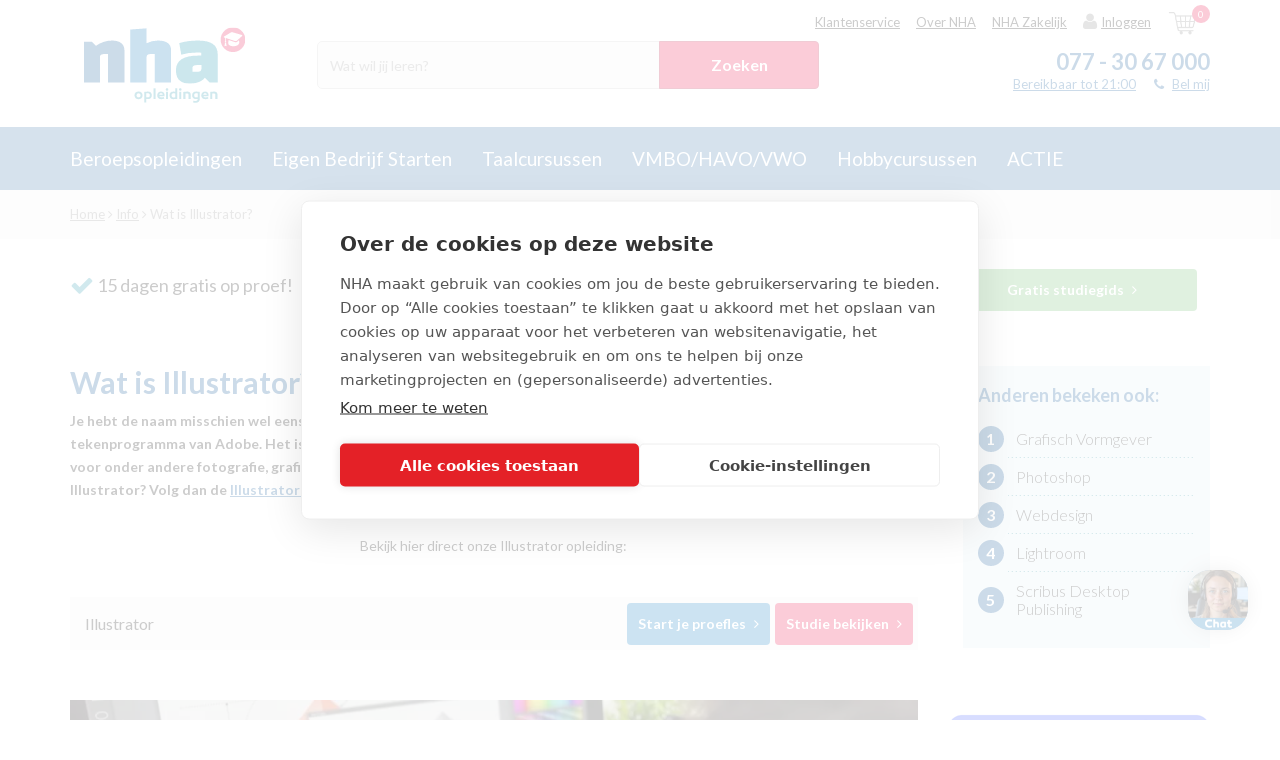

--- FILE ---
content_type: text/html; charset=UTF-8
request_url: https://www.nha.nl/info/wat-is-illustrator
body_size: 22892
content:
<!DOCTYPE html>
<!--[if IE 9]>
<html class="no-js ie ie9">
<![endif]-->
<!--[if IE 10]>
<html class="no-js ie ie10">
<![endif]-->
<!--[if IE 11]>
<html class="no-js ie ie11">
<![endif]-->
<html class="no-js">
<head>
    <title>Wat is Illustrator? Leer werken met Adobe Illustrator | NHA thuisstudies</title>    <meta name="description" content="Illustrator is het vector georiënteerde tekenprogramma van Adobe. Jouw ontwerpen in Illustrator zijn oneindig schaalbaar. Lees hier meer!" />            	
		<script>(function(w,d,s,l,i){w[l]=w[l]||[];w[l].push({'gtm.start':
		new Date().getTime(),event:'gtm.js'});var f=d.getElementsByTagName(s)[0],
		j=d.createElement(s),dl=l!='dataLayer'?'&l='+l:'';j.async=true;j.src=
		'https://www.googletagmanager.com/gtm.js?id='+i+dl;f.parentNode.insertBefore(j,f);
		})(window,document,'script','dataLayer','GTM-NV2M3S');</script>


	    <script>
        window.updateChatbotConversationId = function() {
            var sessionId = document.cookie.match(/PHPSESSID=([^;]+)/);
            if (sessionId) {
                document.querySelectorAll('[src*="studiekeuzetest.nha.nl"], [href*="studiekeuzetest.nha.nl"]').forEach(function(el) {
                    var attr = el.src ? 'src' : 'href';
                    var url = el[attr];
                    if (url.indexOf('conversation_id') !== -1) {
                        el[attr] = url.replace(/conversation_id(=[^&]*)?/, 'conversation_id=' + sessionId[1]);
                    }
                });
            }
        };
    </script>
    
	
		<!-- CookiePro Cookies Consent Notice start for nha.nl -->
		<script src="https://cookie-cdn.cookiepro.com/scripttemplates/otSDKStub.js" data-document-language="true" type="text/javascript" charset="UTF-8" data-domain-script="018f528a-974d-7e91-8604-37d59182b2a4" ></script>
		<script type="text/javascript">
		function OptanonWrapper() { }
		</script>
		<!-- CookiePro Cookies Consent Notice end for nha.nl -->

	    <!-- Additional/external scripts -->
    <meta name="google-site-verification" content="Avxb17BHUyzGQilIQ_pDH8YnGckAZtS3Eowc4OIeoKM" />
    <!-- start Omniconvert.com code -->
    <link rel="dns-prefetch" href="//app.omniconvert.com" />
    <script type="text/javascript">window._mktz=window._mktz||[];</script>
    <script src="//cdn.omniconvert.com/js/se06019.js" async></script>
    <!-- end Omniconvert.com code -->
    <meta charset="utf-8">
    <meta http-equiv="X-UA-Compatible" content="IE=edge">
    <meta name="viewport" content="width=device-width, initial-scale=1, maximum-scale=1, user-scalable=no">
    <link rel="icon" type="image/png" href="/static/img/favicon.png" />
    <link rel="apple-touch-icon" href="/static/img/favicon-idevices.png" />
    <link rel="canonical" href="https://www.nha.nl/info/wat-is-illustrator" />
    <link href="//maxcdn.bootstrapcdn.com/font-awesome/4.5.0/css/font-awesome.min.css" rel="stylesheet">
    <script src="/static/js/libs/lazysizes.min.js" async=""></script>
    <script type="text/javascript">
        var _DOMAIN = "https://www.nha.nl/";
        var _ES_DOMAIN = "http://185.100.128.45:9200/";
        var _STATIC = "/static/";
        var _APPID = '1';
        var _NCS_ALLOWED_APP_IDS = [1,2];
        var _LOCALE = {
            '_NL_select_id' : 'a87f3cd1-19b6-e611-80fa-5065f38bd421',
            'main_country_select' : ['a87f3cd1-19b6-e611-80fa-5065f38bd421','8c7e3cd1-19b6-e611-80fa-5065f38bd421','d87e3cd1-19b6-e611-80fa-5065f38bd421'],
            'current' : 'nl',
            'nl': {
                '_code' : 'nl',
                '_name' : 'Nederland',
                '_phone_min_length' : 10,
                '_phone_max_length' : 10,
                '_post_max_length' : 7,
                '_post_min_length' : 6,
                '_select_id' : 'a87f3cd1-19b6-e611-80fa-5065f38bd421'
            },
            'be' : {
                '_code' : 'be',
                '_name' : 'Belgium',
                '_phone_min_length' : 8,
                '_phone_max_length' : 20,
                '_post_max_length' : 4,
                '_post_min_length' : 4,
                '_select_id' : '8c7e3cd1-19b6-e611-80fa-5065f38bd421'
            },
            'de' : {
                '_code' : 'de',
                '_name' : 'Germany',
                '_phone_min_length' : 6,
                '_phone_max_length' : 50,
                '_post_max_length' : 5,
                '_post_min_length' : 5,
                '_select_id' : 'd87e3cd1-19b6-e611-80fa-5065f38bd421'
            }
        };
        var _VALIDATION = {
            '_email' : /^(?!.*\.{2})[a-zA-Z0-9.!#$%&\'*+\/=?^_`{|}~-]{0,64}[a-zA-Z0-9_-]@[a-zA-Z0-9](?:[a-zA-Z0-9-]{0,61}[a-zA-Z0-9])?(?:\.[a-zA-Z0-9](?:[a-zA-Z0-9-]{0,61}[a-zA-Z0-9])?)+$/        };
                var _STUDENT_LOGIN = false;
        var _STUDENT_HOMEWORK = '';
                    var translations = {
LANG_CHECKOUT_DISCOUNT_INFO_LENGTH : "Max 100 chars",
LANG_CHECKOUT_NOTE_CHAR : "Max 2000 chars",
LANG_CITY_IS_EMPTY : "City is required",
LANG_COUNTRY_IS_EMPTY : "Country is required",
LANG_DUPLICATED_EMAIL_INFO : "Uw e-mailadres is in ons systeem meerdere keren bekend. Hierdoor kunnen wij u niet inloggen. Neem aub contact op met onze klantenservice om dit probleem op te lossen.",
LANG_DUPLICATED_EMAIL_TITLE : "Inloggen is op dit moment niet mogelijk",
LANG_EMAIL_IS_EMPTY : "Email is required",
LANG_FIRSTNAME_IS_EMPTY : "Firstname is required",
LANG_HAS_BEEN_ADDED : "toegevoegd.",
LANG_HOUSE_NR_IS_EMPTY : "House nr is required",
LANG_INVALID_EMAIL_FORMAT : "Invalid email format",
LANG_INVALID_FIRSTNAME_FORMAT : "Firstname invalid format",
LANG_INVALID_LASTNAME_FORMAT : "Lastname invalid format",
LANG_INVOICE_NOT_READY : "LANG_INVOICE_NOT_READY",
LANG_LASTNAME_IS_EMPTY : "Lastname is required",
LANG_LOADING : "Loading ...",
LANG_MANAGECALLS_DELETE_BTN : "Verwijder",
LANG_MANAGECALLS_DELETE_DESCRIPTION : "Geef hieronder aan waarom dit contact verwijderd moet worden.",
LANG_MANAGECALLS_DELETE_EXTRATEXT : "Opmerking",
LANG_MANAGECALLS_DELETE_HEADER : "TM contact verwijderen",
LANG_MANAGECALLS_DELETE_REASON : "Geef hieronder aan waarom dit contact verwijderd moet worden.",
LANG_MANAGECALLS_DELETE_REASON_SELECT : "-- Kies reden --",
LANG_MANAGECALLS_POSTPONE_BTN : "Opslaan",
LANG_MANAGECALLS_POSTPONE_DATE : "Terugbellen op:",
LANG_MANAGECALLS_POSTPONE_DESCRIPTION : "Geef aan wanneer we moeten terugbellen&nbsp;",
LANG_MANAGECALLS_POSTPONE_HEADER : "Terugbellen",
LANG_MANAGECALLS_POSTPONE_REASON : "Reden:",
LANG_MT_BUILDING_EMAILS : "Email list is being built...",
LANG_MT_CANCEL_AND_EDIT : "Cancel and Edit",
LANG_MT_CONFIRM_SAVE : "Confirm & Save",
LANG_MT_EMAIL : "E-mailadres",
LANG_MT_EXCLUDED : "Excluded",
LANG_MT_EXTRA_COL : "Extra columns",
LANG_MT_EXTRA_COL_COLUMN_NAME : "Name",
LANG_MT_EXTRA_COL_COLUMN_TYPE : "Type",
LANG_MT_EXTRA_COL_COLUMN_VALUE : "Value",
LANG_MT_EXTRA_COL_DAYS : "days",
LANG_MT_EXTRA_COL_ENTER_COLUMN_VALUE : "Enter column name",
LANG_MT_EXTRA_COL_ENTER_NUMBER_OF_DAYS : "+/- number of days",
LANG_MT_EXTRA_COL_ENTER_VALUE : "Enter value",
LANG_MT_EXTRA_COL_SELECT_COLUMN_TYPE : "Select column type",
LANG_MT_EXTRA_COL_TYPE_DATE : "Date",
LANG_MT_EXTRA_COL_TYPE_STATIC : "Static",
LANG_MT_FINAL_EMAIL_LIST : "Final email list",
LANG_MT_FINISHING_EMAILS : "Your action is being processed...",
LANG_MT_GEN_DATE2 : "Generation Date",
LANG_MT_GEN_HOUR : "Generation Hour",
LANG_MT_INCLUDED : "Included",
LANG_MT_NAME : "Naam",
LANG_MT_NO_ACTION : "No Action Selected, please close and select an action.",
LANG_MT_PHONE : "Telefoonnummer",
LANG_MT_POPUP_DELETE_BTN : "Yes, delete!",
LANG_MT_POPUP_DELETE_HEADER : "Process delete",
LANG_MT_POPUP_DELETE_SUB_HEADER : "Do you want to delete process?",
LANG_MT_POPUP_SUMMARY : "Summary",
LANG_MT_POPUP_SUMMARY_DESC : "Below is a summary of chosen options. Please verify if everything is correct and confirm to start the action.",
LANG_MT_SELECTED_ACTIONS : "Selected actions",
LANG_MT_START_CYCLE : "Start Cycle",
LANG_MT_START_DATE2 : "Start Date",
LANG_MT_START_HOUR : "Start Hour",
LANG_MT_TABLE_NAME : "Name",
LANG_MT_TABLE_VALUE : "Value",
LANG_NCS_CARTS_BTN : "Bekijk winkelwagen",
LANG_NCS_CARTS_HEADER : "Jouw winkelwagen",
LANG_NCS_EMPTY_CART : "Jouw winkelwagen is leeg",
LANG_NCS_JS_GO_TO_CHECKOUT : "Doorgaan",
LANG_NCS_JS_OF : "of",
LANG_NCS_JS_REMOVE_CART : "Verwijder",
LANG_NCS_JS_WITHOUT_HELP : "Zonder hulp",
LANG_NCS_JS_WITH_HELP : "Met hulp",
LANG_PHONE_IS_EMPTY : "Phone is required",
LANG_PICKUP_NO_RESULTS : "Er is geen geldige postcode ingevuld.",
LANG_PICKUP_POINT_PICK_VALID : "Kies een PostNL-ophaalpunt",
LANG_PICKUP_POINT_TEXT : "Je ontvangt een bericht zodra je pakket klaar ligt om op te halen. Jouw pakket blijft 1 week&nbsp;bij het ophaalpunt liggen.",
LANG_POSTCODE_IS_EMPTY : "Postcode is required",
LANG_SEARCH_CUSTOMER_BY : "Zoek de contactpersoon via:",
LANG_SEARCH_CUSTOMER_EMAIL : "E-mail (contactpersoon)",
LANG_SEARCH_CUSTOMER_NUMBER : "Klantnummer",
LANG_SEARCH_FILTER_BY : "Filter",
LANG_SEARCH_ORDER_NUMBER : "Ordernummer",
LANG_STREET_IS_EMPTY : "Street is required",
LANG_TITLE_IS_EMPTY : "Title is required",
LANG_TOOLS : "Actie",
LANG_VALIDATION_BIRTHDATE_REQUIRED : "Birthdate field is required.",
LANG_ZEROBOUNCE_CANT_CONTINUE : "Het is niet mogelijk om het ingevoerde e-mailadres te gebruiken, gebruik een ander e-mailadres.&nbsp;",
LANG_ZEROBOUNCE_CHECK_SPELLING : "Weet je zeker dat je e-mailadres klopt? Controleer het invoerveld en klik op 'Ja, ik wil de gratis proefles'.",
LANG_ZEROBOUNCE_INVALID : "Het ingevoerde e-mailadres klopt niet.&nbsp; Gebruik een ander e-mailadres.",
LANG_ZEROBOUNCE_INVALID_FORMAT : "Het ingevoerde e-mailadres is ongeldig. Vul een geldig en werkend e-mailadres in.",
LANG_ZEROBOUNCE_OTHER_ERROR : "Er is iets misgegaan, probeer het nog een keer.",
LANG_ZEROBOUNCE_POSSIBLE_TYPO : "Je ingevoerde e-mailadres \"__TYPO__\"&nbsp;bevat waarschijnlijk een typefout. Bedoel je misschien \"__SUGGESTION__\"?",
LANG_ZEROBOUNCE_QUOTA : "Mogelijk zit je mailbox vol en ga je de proeflesbevestiging niet ontvangen. Weet je zeker dat je dit e-mailadres wil gebruiken?",
LANG__address_info : "Adresgegevens",
LANG__add_doc : "Document toevoegen?",
LANG__all_results : "Alle resultaten",
LANG__all_results_content : "Bekijk informatie &amp; interessegebieden",
LANG__all_results_for : "Resultaten",
LANG__all_studies : "Alle studies",
LANG__area_of_interest : "Interessegebieden",
LANG__autocomplete_infos : "Informatie",
LANG__autocomplete_studies : "Opleidingen",
LANG__both_will_be_sent : "Zowel print als digitaal wordt toegestuurd.",
LANG__change_base : "The link is uknown.",
LANG__change_danger : "Geen toegang (verkeerd e-mailadres, geen toegang, of de pagina is vernieuwd)",
LANG__change_fail : "Er is een fout opgetreden, het wachtwoord is niet gewijzigd",
LANG__change_file : "Bestand wijzigen",
LANG__change_no_numbers : "Het wachtwoord moet ten minste één cijfer bevatten.",
LANG__change_no_uppercase : "Het wachtwoord moet ten minste één hoofdletter bevatten.",
LANG__change_short : "Het wachtwoord is te kort (minder dan 8 karakters)",
LANG__change_success : "Je wachtwoord is succesvol veranderd",
LANG__change_timeout : "Er is een fout opgetreden, probeer opnieuw binnen enkele minuten.",
LANG__change_time_exceeded : "Er is te veel tijd verstreken, probeer het nog een keer.",
LANG__checkout_session_expired : "De sessie is verlopen, probeer opnieuw.",
LANG__choose_a_study_to_begin : "Kies een opleiding om te beginnen",
LANG__choose_file : "Bestand kiezen",
LANG__contact_and_payment_errors : "Contact and payment errors",
LANG__contact_errors : "Contact section has errors",
LANG__contact_info : "Contactgegevens",
LANG__course_max_reached : "[NL]You can select a max of:",
LANG__digital_pdf_has_been_disabled : "Jouw studiegids wordt zo spoedig mogelijk verstuurd naar het opgegeven adres.",
LANG__digital_version : "ontvang je digitaal",
LANG__diploma : "Afronding",
LANG__duration : "Studieduur",
LANG__email_cant_be_the_same : "Het E-mailadres mag niet gelijk zijn aan dat van de student.",
LANG__empty_field : "Verplicht veld",
LANG__error : "Er is een fout opgetreden, probeer het later opnieuw.",
LANG__error_please_refresh : "An error occured, please refresh page",
LANG__error_refresh : "An error occured. Please refresh your page.",
LANG__exisiting_email : "Er is al een contactpersoon met dit e-mailadres. opslaan is niet mogelijk.",
LANG__expired : "Niet meer beschikbaar",
LANG__favLimit : "Je kunt maximaal 9 cursussen/opleidingen aan je wishlist toevoegen",
LANG__favorite : "Bewaren",
LANG__finance_status_0 : "LET OP! deze contactpersoon heeft een financi&euml;le status als wanbetaler, Aangemaand enz.",
LANG__finance_status_1 : "De financi&euml;le status is oke",
LANG__finance_status_error : "De financi&euml;le status kan niet gecontroleerd worden",
LANG__form_failed : "Er is een fout opgetreden, het formulier is niet verzonden",
LANG__form_sent : "We hebben uw bericht succesvol ontvangen.",
LANG__free_lesson : "Proefles",
LANG__HARDBOUNCE_GEN_EMAILS : "Emails generated hardbounce for this contact:",
LANG__invalid_discount : "Deze kortingscode is helaas niet geldig. Wijzig de code en probeer het opnieuw.",
LANG__invalid_email : "Vul een geldig e-mailadres in",
LANG__invalid_field : "Selecteer jouw keuze",
LANG__leave_page_title : "..Gratis tablet....NHA cursussen en opleidingen als (online) thuisstudie of zelfstudie",
LANG__login_fail : "Inloggen mislukt. Je gegevens zijn onjuist",
LANG__login_success : "Ingelogd",
LANG__login_timeout : "Er is een fout opgetreden, probeer het opnieuw binnen enkele minuten.",
LANG__months : "maanden",
LANG__move_to_paragin_employee_succeed : "Order #{ordernumber} created with success.",
LANG__move_to_paragin_fail : "Het laden van de proefles is mislukt. Probeer het later nog een keer.",
LANG__mr : "Dhr.",
LANG__mrs : "Mvr.",
LANG__next : "Volgende pagina",
LANG__no_query : "Geen zoekopdracht ingevuld, vul minstens 1 zoekopdracht in het zoekvenster in",
LANG__no_results : "Er zijn geen resultaten voor jouw zoekopracht. Probeer het nog eens met andere zoektermen",
LANG__no_results_at_all : "Er zijn geen resultaten voor jouw zoekopracht. Probeer het nog eens met andere zoektermen",
LANG__no_results_content : "Geen resultaten voor informatie.",
LANG__no_variant : "Geen studiepagina beschikbaar. Stuur a.u.b. een printscreen naar Roel en Bart",
LANG__or : "of",
LANG__or_pay : "of&nbsp;",
LANG__passwords_must_match : "Het nieuwe wachtwoord komt niet met elkaar overeen.",
LANG__password_rules : "Je wachtwoord dient uit 8 karakters te bestaan en minimaal 1 hoofdletter te bevatten.",
LANG__past_date_forbidden : "Verkeerde datum ingevuld",
LANG__payment_errors : "Payment section has errors",
LANG__period_name : "maanden",
LANG__period_name_single : "maand",
LANG__please_select_min_one : "Selecteer minstens 1 studiegids",
LANG__points : "Lesgeld",
LANG__prev : "Vorige pagina",
LANG__price : "Prijs",
LANG__print_pdf_has_been_disabled : "Binnen enkele ogenblikken ontvang je per e-mail jouw digitale studiegids.",
LANG__print_version : "ontvang je per post",
LANG__questionaire_desc : "Hoe heb je ons gevonden?",
LANG__questionaire_select : "--Selecteer--",
LANG__questionaire_send : "Verstuur en terug naar homepage",
LANG__read_less : "minimaliseren",
LANG__read_more : "Lees meer",
LANG__recent_searches : "Je recente zoekopdrachten",
LANG__remove_doc : "Document verwijderen",
LANG__required_field : "Verplicht veld",
LANG__reset_email_emark_error : "Oeps, er ging iets fout. Neem even contact met ons op.",
LANG__reset_email_emark_toomany_error : "Oeps, er ging iets fout. Neem even contact met ons op.",
LANG__reset_email_not_exists : "Het opgegeven e-mailadres is bij ons niet bekend.",
LANG__reset_fail : "Je wachtwoord kan niet worden gereset. Probeer het later nog een keer",
LANG__reset_success : "Je wachtwoord is gereset. Je ontvangt een e-mail met instructies voor het wijzigen van je wachtwoord.",
LANG__reset_timeout : "Er is een fout opgetreden, probeer het opnieuw binnen enkele minuten.",
LANG__results_for : "resultaten voor",
LANG__reviewed_by : "Beoordeeld door __NUMBER__ student(en)",
LANG__search_free_lesson : "Gratis proefles",
LANG__search_only_digits : "Zoekterm mag alleen getallen bevatten",
LANG__select : "--Selecteer--",
LANG__show_study : "Studie bekijken",
LANG__sign_up : "Inschrijven",
LANG__sign_up_addition : "15 dagen gratis proberen",
LANG__sign_up_fail : "Er ging iets fout, probeer opnieuw.",
LANG__sign_up_timeout : "De gebruiker kan niet worden opgeslagen. Probeer het later nog een keer.",
LANG__step2_desc : "Heb je al een idee waar je naar op zoek bent? Wellicht iets uit onderstaande lijst?",
LANG__step2_header : "Top, we mailen jou de nieuwsbrief!",
LANG__studies : "studiegidsen per post selecteren.",
LANG__study_guide_request_sent : "Bedankt voor je aanvraag! Heb je een digitale gids aangevraagd, dan ontvang je deze direct in je mailbox. Heb je een fysieke gids aangevraagd, dan verzenden we deze vandaag gratis per post.",
LANG__study_start : "Kies een opleiding om te beginnen",
LANG__success_send : "We hebben je gegevens succesvol ontvangen.",
LANG__total : "Totaalprijs",
LANG__unfavorite : "Bewaard",
LANG__updating_cart : "Cart updating",
LANG__uploaded : "geüpload",
LANG__uploading : "Aan het uploaden...",
LANG__upload_failed : "Kan het bestand niet uploaden",
LANG__user_saving : "Contactpersoon is opgeslagen",
LANG__user_start : "Kies een contactpersoon om te beginnen",
LANG__you_already_picked_this : "Al geselecteerd",
LANG__you_can_pick_max : "Je kunt maximaal",
LANG_BACK : "Back",
LANG_EMP_MANAGE_CALLS : "Telemarketing",
LANG_EMP_MARKETING_TOOL : "Marketing Tool",
LANG_EMP_MARKETING_TOOL_BACK_TO_LIST : "Back to marketing tool lists",
LANG_MANAGECALLS_LIST_POSTPONE_DATE : "Terugbellen",
LANG_MANAGECALLS_LIST_SUBJECT : "Onderwerp",
LANG_MANAGECALLS_LIST_TOTAL : "Totaal open NL",
LANG_MANAGECALLS_POSTPONE_FREETEXT : "Opmerking",
LANG_MT_ACTIONS : "Acties",
LANG_MT_ACTIVITEITEN_NAME : "voer naam in",
LANG_MT_ADD_PROCESS : "Voeg nieuw proces toe",
LANG_MT_ANOTHER_ORDER : "Create another",
LANG_MT_CALENDAR : "Kalender",
LANG_MT_CHANNEL : "Channel",
LANG_MT_CHECK_AND_CONFIRM : "Bevestig",
LANG_MT_CREATED_DESC : "Your action has been created and processed.",
LANG_MT_CREATED_HEADER : "Success",
LANG_MT_CREATE_LIST : "Maak Statische marketinglijst",
LANG_MT_CREATE_ORDER_LIST_NAME : "Cre&euml;er telefoongesprekken",
LANG_MT_CURRENT_SCHEDULE_LEGEND_GEN : "Proces inplannen",
LANG_MT_CURRENT_SCHEDULE_LEGEND_LUNCH : "launching the action",
LANG_MT_DELETE_PROCESS : "Verwijder",
LANG_MT_EDIT_PROCESS : "Wijzig",
LANG_MT_EMAIL_TEMPLATE : "Stuur nieuwsbrief template:",
LANG_MT_EXPORT_CSV : "Exporteer als .CSV",
LANG_MT_EXPORT_CSV_PLACEHOLDER : "naam van de file",
LANG_MT_EXPORT_MARKETING_ACTION : "Bewaar in&nbsp;Marketing actions",
LANG_MT_EXPORT_MARKETING_ACTION_PLACEHOLDER : "Marketing actions naam",
LANG_MT_GEN_DATE : "Gen. datum",
LANG_MT_LIST_NAME_PLACEHOLDER : "voer naam in",
LANG_MT_LOGS : "Logs",
LANG_MT_MARKETING_LISTS : "Marketinglijsten",
LANG_MT_MARKETING_LISTS_EXCLUDED : "Marketinglijsten uitsluiten",
LANG_MT_MARKETING_LISTS_INCLUDED : "Marketinglijsten&nbsp;toevoegen",
LANG_MT_MESSAGE : "Message",
LANG_MT_ORDER_LIST : "Overzicht TM contacten",
LANG_MT_ORDER_LIST_STATUS_CALL_LATER : "Call Later",
LANG_MT_ORDER_LIST_STATUS_CANCEL : "Blokkade opheffen",
LANG_MT_ORDER_LIST_STATUS_CREATE : "Inschrijven",
LANG_MT_ORDER_LIST_STATUS_DATE : "Date:",
LANG_MT_ORDER_LIST_STATUS_DELETE : "Verwijder",
LANG_MT_ORDER_LIST_STATUS_LOCKED : "Locked",
LANG_MT_ORDER_LIST_STATUS_LOCKED_BY : "In gebruik door:",
LANG_MT_ORDER_LIST_STATUS_OPEN : "Start",
LANG_MT_ORDER_LIST_STATUS_POSTPONE : "Opnieuw inplannen",
LANG_MT_PROCESS_CREATED_BY : "Gemaakt door",
LANG_MT_PROCESS_DATE : "Date",
LANG_MT_PROCESS_ENQUEUED : "Enqueued",
LANG_MT_PROCESS_FREQUENCY : "Frequentie",
LANG_MT_PROCESS_HEADER : "Overzicht processen",
LANG_MT_PROCESS_LAST_EXEC_DATE : "Last execution",
LANG_MT_PROCESS_NAME : "Proces naam",
LANG_MT_PROCESS_NEXT_DATE : "Volgende run",
LANG_MT_PROCESS_PENDING : "Pending",
LANG_MT_PROCESS_PROCESSING : "Running",
LANG_MT_PROCESS_RUNNING : "Running",
LANG_MT_PROCESS_STATUS : "Status",
LANG_MT_PROCESS_STOPPED : "Stopped",
LANG_MT_PROCESS_WAITING : "Stand by",
LANG_MT_SAVE_ACTIVITEITEN : "Cre&euml;er Activiteiten",
LANG_MT_SAVE_ACTIVITEITEN_PLACEHOLDER : "Name",
LANG_MT_SET_GENDATE : "Verwerk gekozen lijsten op:",
LANG_MT_SET_STARTDATE : "Proces uitvoeren op:",
LANG_MT_SHOW_CALENDAR : "Toon kalender",
LANG_MT_START_DATE : "Start datum",
LANG_MT_START_PROCESS : "Start",
LANG_MT_STOP_PROCESS : "Stop",
LANG_MT_TIME : "Time",
};
            </script>
            <link rel="stylesheet" href="/static/css/main.min.css?da39a3ee5e6b4b0d3255bfef95601890afd80709">
        <script src="/static/js/libs/modernizr.min.js"></script>
        <meta name="msvalidate.01" content="AD1D7E638514438F646A06BFED26798F" />        <script src='https://www.google.com/recaptcha/api.js'></script>
        <meta name="ahrefs-site-verification" content="b2958629b3d3dd41812ea7c18bbada365b1c4cf6896a8cd4f6fe4dc30d62c6c5">


    </head>

<body class="nHa " data-route="page/index/index" data-backend="false" data-show_cookie="1">
    <div class="scrollDetector"></div>
    
    
    <div class="mobile-overflow-container">
        	
		<noscript><iframe src="https://www.googletagmanager.com/ns.html?id=GTM-NV2M3S"
		height="0" width="0" style="display:none;visibility:hidden"></iframe></noscript>

	
                    <header class="short-header" id="mainHeader" data-page_type="">
    <div class="container">
        <div class="hamburger only-mobile">
            <i class="fa fa-bars"></i>
            <small>Menu</small>
        </div>
        <div class="hamburger-close only-mobile">
            <i class="fa fa-times"></i>
        </div>

        <div class="mobile-search">
            <i class="fa fa-search"></i>
            <small>Zoeken</small>
        </div>

        <div class="main-logo" id="mainLogo">
            <a href="/">
                	<svg class="NHA-logo" id="Laag_1" data-name="Laag 1" xmlns="http://www.w3.org/2000/svg" xmlns:xlink="http://www.w3.org/1999/xlink" viewBox="0 0 566.93 312.46"><defs><style>.cls-1{fill:none;}.cls-2{clip-path:url(#clip-path);}.cls-3{fill:#004f90;}.cls-4{fill:#006db6;}.cls-5{fill:#0088a7;}.cls-6{fill:#e40040;}.cls-7{fill:#fff;}.cls-8{isolation:isolate;}.cls-9{fill:#1d92aa;}</style><clipPath id="clip-path"><rect class="cls-1" x="4.43" y="25.52" width="561.49" height="195.8"/></clipPath></defs><g id="Illustratie_73" data-name="Illustratie 73"><g class="cls-2"><g class="cls-2"><path class="cls-3" d="M32.74,75.58,46.88,89.72q26.34-18.39,56.61-18.4c13.21,0,23.56,2.88,31.13,8.63s11.32,13.73,11.32,23.92V217.08H89.32V118H80.56c-6.41,0-11.28.69-14.57,2.11s-4.93,4.28-4.93,8.62v88.32H4.43V75.58Z"/></g><g class="cls-2"><path class="cls-4" d="M223,129.91v87.16h-56.6V33.13L223,28.88V80.66a86.46,86.46,0,0,1,40.18-9.34q22.08,0,33.39,8.63t11.33,23.92V217.08H251.34V118h-8.78c-6.78,0-11.73.69-14.86,2.11S223,124.8,223,129.91"/></g><g class="cls-2"><path class="cls-5" d="M382.07,168.4V180h11.61c8.29,0,13.63-.93,16-2.82a9,9,0,0,0,3.55-7.37V156.52H401.61c-6.81,0-11.74.7-14.87,2.1s-4.67,4.68-4.67,9.78m19.82-97.08q67.91,0,67.91,46.71v99H441.51l-16.14-16.14c-5.46,6.42-12.94,11.43-22.35,15a75.69,75.69,0,0,1-26.76,5.38q-12.58,0-20.22-2a50.42,50.42,0,0,1-15-6.8q-16.12-10.18-16.14-37.92,0-50.93,77-50.94h11.3V113.48q-9-.57-15-.57-32,0-54.91,7.64L336.51,80.1q28.29-8.76,65.38-8.78"/></g><g class="cls-2"><path class="cls-6" d="M565.93,68.41A42.89,42.89,0,1,1,523,25.52a42.89,42.89,0,0,1,42.89,42.89"/></g><g class="cls-2"><path class="cls-7" d="M553.41,52,522.08,42.7a10.29,10.29,0,0,0-7.24.93L492.1,57.43c-1.88,1.14-1.71,2.63.38,3.32l3.14,1V73.94a2.51,2.51,0,1,0,2.58-.09V62.62L529.86,73a7.69,7.69,0,0,0,6.78-1.42l17.61-15.72c1.65-1.46,1.27-3.17-.84-3.8"/></g><g class="cls-2"><path class="cls-7" d="M498.91,79.58a3.31,3.31,0,0,1-3.79,0L493.6,90.35c-.39,2.36,2-1,3.71-1,1,0,3.88,3.86,3.43,1-.17-1.1-1.83-10.83-1.83-10.83"/></g><g class="cls-2"><path class="cls-7" d="M530.7,77.14l-22.77-7.66c-.93,4.86-1.52,9.32-1.51,9.34v2.76c1,7,9.28,9.54,19.28,9.58h.08c10,0,18.27-5.3,19.27-12.34h0s-.63-3.68-1.14-8.85l-6.44,5.75a7.7,7.7,0,0,1-6.77,1.42"/></g></g></g><rect class="cls-1" x="-3" y="227.46" width="572.93" height="74.25"/><g class="cls-8"><g class="cls-8"><path class="cls-9" d="M209.12,261.55c0,8.13-5.63,13.6-14,13.6S181,269.68,181,261.55s5.68-13.39,14.12-13.39S209.12,253.53,209.12,261.55Zm-7.14,0a6.91,6.91,0,1,0-13.81,0c0,4.27,2.81,7.14,6.93,7.14S202,265.82,202,261.55Z"/><path class="cls-9" d="M241.27,261.6c0,7.77-5.05,12.93-12,12.93a63.21,63.21,0,0,1-7.45-.32v12h-7.24V249.67a111,111,0,0,1,14.23-1.2C236.74,248.47,241.06,253.68,241.27,261.6Zm-7,.21c0-4.17-1.72-7.35-6.62-7.35-2.29,0-4.17.16-5.84.32v13.29a35.28,35.28,0,0,0,6.31.41C231.79,268.48,234.24,265.51,234.24,261.81Z"/><path class="cls-9" d="M254.3,274.21h-7.24v-37h7.24Z"/><path class="cls-9" d="M285.31,259.31a22.89,22.89,0,0,1-.47,5.06H267.38c.94,2.65,3.39,4.32,7.09,4.32a46.79,46.79,0,0,0,8.86-1.3l1,5.68A33.87,33.87,0,0,1,274.26,275c-9.59,0-14.49-5.84-14.49-13.29,0-8.08,5.68-13.29,13.19-13.29C280,248.42,285.2,252.8,285.31,259.31Zm-18.24-.1h11.77a5.37,5.37,0,0,0-5.73-5.16C269.88,254.05,267.75,256.08,267.07,259.21Z"/><path class="cls-9" d="M289.37,241.28a4.64,4.64,0,1,1,4.64,4.53A4.49,4.49,0,0,1,289.37,241.28Zm8.29,32.93h-7.25v-25h7.25Z"/><path class="cls-9" d="M329.39,273.85a95.28,95.28,0,0,1-14.69.94c-6.67,0-12-4.59-12-13.29.05-7.82,4.33-13,13-13a42.21,42.21,0,0,1,6.41.57V237.22h7.24ZM309.75,261.5c0,4.48,2.08,7.45,6.62,7.45.83,0,2.81-.1,5.78-.42V255a30,30,0,0,0-5.42-.58C311.42,254.46,309.75,257.49,309.75,261.5Z"/><path class="cls-9" d="M335.39,241.28a4.64,4.64,0,1,1,4.63,4.53A4.49,4.49,0,0,1,335.39,241.28Zm8.28,32.93h-7.24v-25h7.24Z"/><path class="cls-9" d="M376,258.06v16.15h-7.24v-14a4.8,4.8,0,0,0-5-5.16c-1.83,0-3.81.15-5.89.36v18.81h-7.25V249.67a123.92,123.92,0,0,1,14.85-1.2C371.81,248.47,376,252.28,376,258.06Z"/><path class="cls-9" d="M407.77,249.67v24.08c0,8.07-4.85,13.8-14.59,13.8a37.12,37.12,0,0,1-8.91-1.51l1.14-5.83a54.88,54.88,0,0,0,7.56,1c4.74,0,7.35-2.5,7.55-7a62.62,62.62,0,0,1-7.45.32c-7,0-12-5.16-12-12.93,0-7.92,4.53-13.13,12.5-13.13C401.25,248.47,404.64,249.41,407.77,249.67Zm-19.65,12.14c0,3.7,2.4,6.67,6.1,6.67a34.94,34.94,0,0,0,6.3-.41V254.78a58.16,58.16,0,0,0-5.83-.32C389.79,254.46,388.12,257.64,388.12,261.81Z"/><path class="cls-9" d="M438.3,259.31a22.9,22.9,0,0,1-.46,5.06H420.38c.94,2.65,3.39,4.32,7.09,4.32a46.61,46.61,0,0,0,8.85-1.3l1,5.68A33.75,33.75,0,0,1,427.26,275c-9.59,0-14.49-5.84-14.49-13.29,0-8.08,5.68-13.29,13.19-13.29C433,248.42,438.2,252.8,438.3,259.31Zm-18.23-.1h11.77a5.37,5.37,0,0,0-5.73-5.16C422.88,254.05,420.74,256.08,420.07,259.21Z"/><path class="cls-9" d="M469.05,258.06v16.15h-7.24v-14a4.81,4.81,0,0,0-5-5.16c-1.82,0-3.8.15-5.88.36v18.81h-7.25V249.67a123.92,123.92,0,0,1,14.85-1.2C464.83,248.47,469.05,252.28,469.05,258.06Z"/></g></g></svg>

            </a>
        </div>

        <a href="https://service.nha.nl" class="mobile-login visible-xs visible-sm">
            <i class="fa fa-user"></i>
            <small>Inloggen</small>
        </a>
                <a href="#" class="open-ncs-carts-mobile disabled">
            <img data-src="/static/img/ncs-cart-icon.png" class="lazyload ncs-cart-icon">
            <span class="number-of-ncs-carts">0</span>
        </a>
        
        <div class="callcenter">
            <ul class="callcenter-links">
                                                            <li><a href="/klantenservice">Klantenservice</a></li>
                                            <li><a href="/over-nha">Over NHA</a></li>
                                            <li><a href="/zakelijk">NHA Zakelijk</a></li>
                                                    <li class="userBar">
                                            <!-- <span class="openLoginPop" data-toggle="modal" data-target="#loginPop"> -->
<a href="https://service.nha.nl" class="openLoginPop">
    <i class="fa fa-user"></i>
    Inloggen</a>                                    </li>

                                <li>
                    <a href="#" class="open-ncs-carts disabled">
                        <img data-src="/static/img/ncs-cart-icon.png" class="lazyload ncs-cart-icon">
                        <span class="number-of-ncs-carts">0</span>
                    </a>
                </li>
                            </ul>
            <div class="callcenter-desc">
                <div class="callcenter-number">
                                            077 - 30 67 000                                    </div>
                                <a class="opening-hours" href="/klantenservice"></a>
                <span class="call-us openCallMePop" data-toggle="modal" data-target="#callmePop"><i class="fa fa-phone"></i>Bel mij</span>
                            </div>
        </div>

        <div class="secondary-search" id="secondarySearch">
            <form action="/search" class="form-inline secondary-search-form">
                <span class="form-group">
                    <span class="input-group">
                        <input type="text" name="q" class="form-control searchBox" id="menuSearch" placeholder="Wat wil jij leren?" autocomplete="off">
                        <span class="input-group-btn">
                            <button class="btn aux searchTopBtn" type="submit">Zoeken</button>
                        </span>
                    </span>
                    <span class="popAutocomplete--results">
                        <span class="a-study"></span>
                        <span class="a-content"></span>
                    </span>
                </span>
            </form>
        </div>
        <div class="clearfix"></div>
        <div class="visible-xs visible-sm mobile-menu">
    <ul class="mobile-site-links">
                            <li><span data-menutab="82">Klantenservice</span></li>
            <ul class="menutab menutab-82">
                <li class="returnToMain">< Terug naar het hoofdmenu</li>
                                                                                            <li><a href="/klantenservice">Klantenservice</a></li>
                                    <li><a href="/klantenservice/studievoorwaarden">Studievoorwaarden</a></li>
                                                                                    </ul>
                    <li><span data-menutab="81">Over NHA</span></li>
            <ul class="menutab menutab-81">
                <li class="returnToMain">< Terug naar het hoofdmenu</li>
                                                                <li><a href="/over-nha">Alles over NHA</a></li>
                                    <li><a href="/over-nha/kwaliteitskeurmerken">Kwaliteitskeurmerken</a></li>
                                    <li><a href="/news-blog">NHA nieuws</a></li>
                                    <li><a href="/privacy">Privacy policy</a></li>
                                    <li><a href="/klantenservice">Contact</a></li>
                                                                                                                </ul>
                    <li><span data-menutab="220">NHA Zakelijk</span></li>
            <ul class="menutab menutab-220">
                <li class="returnToMain">< Terug naar het hoofdmenu</li>
                                                                                                                        <li><a href="/zakelijk">NHA Zakelijk</a></li>
                                                        </ul>
                    </ul>
    <ul class="mobile-category-links">
                                    <li><a href="/beroepsopleidingen">Beroepsopleidingen</a></li>
                            <li><a href="/eigen-bedrijf-starten">Eigen Bedrijf Starten</a></li>
                            <li><a href="/taalcursussen">Taalcursussen</a></li>
                            <li><a href="/vmbo-havo-vwo">VMBO/HAVO/VWO</a></li>
                            <li><a href="/hobbycursussen">Hobbycursussen</a></li>
                            <li><a href="https://www.nha.nl/tweede-opleiding-gratis">ACTIE</a></li>
                        </ul>
</div>    </div>
</header>
<div class="mobile-float-placeholder"></div>

<div class="hero-section forShortHeader hidden-xs" id="mainNavigation">
    <div class="main-navigation">
        <div class="sticky-nav">
            <div class="container">
                <nav class="row">
    <div class="only-md-sticky">
        <div class="hamburger-md">
            <i class="fa fa-bars"></i>
        </div>
        <div class="hamburger-close-md">
            <i class="fa fa-times"></i>
        </div>
        <div class="md-main-logo" id="mainLogo">
            <a href="/">
                	<svg class="NHA-logo" id="Laag_1" data-name="Laag 1" xmlns="http://www.w3.org/2000/svg" xmlns:xlink="http://www.w3.org/1999/xlink" viewBox="0 0 566.93 312.46"><defs><style>.cls-1{fill:none;}.cls-2{clip-path:url(#clip-path);}.cls-3{fill:#004f90;}.cls-4{fill:#006db6;}.cls-5{fill:#0088a7;}.cls-6{fill:#e40040;}.cls-7{fill:#fff;}.cls-8{isolation:isolate;}.cls-9{fill:#1d92aa;}</style><clipPath id="clip-path"><rect class="cls-1" x="4.43" y="25.52" width="561.49" height="195.8"/></clipPath></defs><g id="Illustratie_73" data-name="Illustratie 73"><g class="cls-2"><g class="cls-2"><path class="cls-3" d="M32.74,75.58,46.88,89.72q26.34-18.39,56.61-18.4c13.21,0,23.56,2.88,31.13,8.63s11.32,13.73,11.32,23.92V217.08H89.32V118H80.56c-6.41,0-11.28.69-14.57,2.11s-4.93,4.28-4.93,8.62v88.32H4.43V75.58Z"/></g><g class="cls-2"><path class="cls-4" d="M223,129.91v87.16h-56.6V33.13L223,28.88V80.66a86.46,86.46,0,0,1,40.18-9.34q22.08,0,33.39,8.63t11.33,23.92V217.08H251.34V118h-8.78c-6.78,0-11.73.69-14.86,2.11S223,124.8,223,129.91"/></g><g class="cls-2"><path class="cls-5" d="M382.07,168.4V180h11.61c8.29,0,13.63-.93,16-2.82a9,9,0,0,0,3.55-7.37V156.52H401.61c-6.81,0-11.74.7-14.87,2.1s-4.67,4.68-4.67,9.78m19.82-97.08q67.91,0,67.91,46.71v99H441.51l-16.14-16.14c-5.46,6.42-12.94,11.43-22.35,15a75.69,75.69,0,0,1-26.76,5.38q-12.58,0-20.22-2a50.42,50.42,0,0,1-15-6.8q-16.12-10.18-16.14-37.92,0-50.93,77-50.94h11.3V113.48q-9-.57-15-.57-32,0-54.91,7.64L336.51,80.1q28.29-8.76,65.38-8.78"/></g><g class="cls-2"><path class="cls-6" d="M565.93,68.41A42.89,42.89,0,1,1,523,25.52a42.89,42.89,0,0,1,42.89,42.89"/></g><g class="cls-2"><path class="cls-7" d="M553.41,52,522.08,42.7a10.29,10.29,0,0,0-7.24.93L492.1,57.43c-1.88,1.14-1.71,2.63.38,3.32l3.14,1V73.94a2.51,2.51,0,1,0,2.58-.09V62.62L529.86,73a7.69,7.69,0,0,0,6.78-1.42l17.61-15.72c1.65-1.46,1.27-3.17-.84-3.8"/></g><g class="cls-2"><path class="cls-7" d="M498.91,79.58a3.31,3.31,0,0,1-3.79,0L493.6,90.35c-.39,2.36,2-1,3.71-1,1,0,3.88,3.86,3.43,1-.17-1.1-1.83-10.83-1.83-10.83"/></g><g class="cls-2"><path class="cls-7" d="M530.7,77.14l-22.77-7.66c-.93,4.86-1.52,9.32-1.51,9.34v2.76c1,7,9.28,9.54,19.28,9.58h.08c10,0,18.27-5.3,19.27-12.34h0s-.63-3.68-1.14-8.85l-6.44,5.75a7.7,7.7,0,0,1-6.77,1.42"/></g></g></g><rect class="cls-1" x="-3" y="227.46" width="572.93" height="74.25"/><g class="cls-8"><g class="cls-8"><path class="cls-9" d="M209.12,261.55c0,8.13-5.63,13.6-14,13.6S181,269.68,181,261.55s5.68-13.39,14.12-13.39S209.12,253.53,209.12,261.55Zm-7.14,0a6.91,6.91,0,1,0-13.81,0c0,4.27,2.81,7.14,6.93,7.14S202,265.82,202,261.55Z"/><path class="cls-9" d="M241.27,261.6c0,7.77-5.05,12.93-12,12.93a63.21,63.21,0,0,1-7.45-.32v12h-7.24V249.67a111,111,0,0,1,14.23-1.2C236.74,248.47,241.06,253.68,241.27,261.6Zm-7,.21c0-4.17-1.72-7.35-6.62-7.35-2.29,0-4.17.16-5.84.32v13.29a35.28,35.28,0,0,0,6.31.41C231.79,268.48,234.24,265.51,234.24,261.81Z"/><path class="cls-9" d="M254.3,274.21h-7.24v-37h7.24Z"/><path class="cls-9" d="M285.31,259.31a22.89,22.89,0,0,1-.47,5.06H267.38c.94,2.65,3.39,4.32,7.09,4.32a46.79,46.79,0,0,0,8.86-1.3l1,5.68A33.87,33.87,0,0,1,274.26,275c-9.59,0-14.49-5.84-14.49-13.29,0-8.08,5.68-13.29,13.19-13.29C280,248.42,285.2,252.8,285.31,259.31Zm-18.24-.1h11.77a5.37,5.37,0,0,0-5.73-5.16C269.88,254.05,267.75,256.08,267.07,259.21Z"/><path class="cls-9" d="M289.37,241.28a4.64,4.64,0,1,1,4.64,4.53A4.49,4.49,0,0,1,289.37,241.28Zm8.29,32.93h-7.25v-25h7.25Z"/><path class="cls-9" d="M329.39,273.85a95.28,95.28,0,0,1-14.69.94c-6.67,0-12-4.59-12-13.29.05-7.82,4.33-13,13-13a42.21,42.21,0,0,1,6.41.57V237.22h7.24ZM309.75,261.5c0,4.48,2.08,7.45,6.62,7.45.83,0,2.81-.1,5.78-.42V255a30,30,0,0,0-5.42-.58C311.42,254.46,309.75,257.49,309.75,261.5Z"/><path class="cls-9" d="M335.39,241.28a4.64,4.64,0,1,1,4.63,4.53A4.49,4.49,0,0,1,335.39,241.28Zm8.28,32.93h-7.24v-25h7.24Z"/><path class="cls-9" d="M376,258.06v16.15h-7.24v-14a4.8,4.8,0,0,0-5-5.16c-1.83,0-3.81.15-5.89.36v18.81h-7.25V249.67a123.92,123.92,0,0,1,14.85-1.2C371.81,248.47,376,252.28,376,258.06Z"/><path class="cls-9" d="M407.77,249.67v24.08c0,8.07-4.85,13.8-14.59,13.8a37.12,37.12,0,0,1-8.91-1.51l1.14-5.83a54.88,54.88,0,0,0,7.56,1c4.74,0,7.35-2.5,7.55-7a62.62,62.62,0,0,1-7.45.32c-7,0-12-5.16-12-12.93,0-7.92,4.53-13.13,12.5-13.13C401.25,248.47,404.64,249.41,407.77,249.67Zm-19.65,12.14c0,3.7,2.4,6.67,6.1,6.67a34.94,34.94,0,0,0,6.3-.41V254.78a58.16,58.16,0,0,0-5.83-.32C389.79,254.46,388.12,257.64,388.12,261.81Z"/><path class="cls-9" d="M438.3,259.31a22.9,22.9,0,0,1-.46,5.06H420.38c.94,2.65,3.39,4.32,7.09,4.32a46.61,46.61,0,0,0,8.85-1.3l1,5.68A33.75,33.75,0,0,1,427.26,275c-9.59,0-14.49-5.84-14.49-13.29,0-8.08,5.68-13.29,13.19-13.29C433,248.42,438.2,252.8,438.3,259.31Zm-18.23-.1h11.77a5.37,5.37,0,0,0-5.73-5.16C422.88,254.05,420.74,256.08,420.07,259.21Z"/><path class="cls-9" d="M469.05,258.06v16.15h-7.24v-14a4.81,4.81,0,0,0-5-5.16c-1.82,0-3.8.15-5.88.36v18.81h-7.25V249.67a123.92,123.92,0,0,1,14.85-1.2C464.83,248.47,469.05,252.28,469.05,258.06Z"/></g></g></svg>

            </a>
        </div>
    </div>
    <span class="main-categories-nav">
                                    <a href="/beroepsopleidingen">
                    <span class="long-nav-anchor">Beroepsopleidingen</span>
                    <span class="short-nav-anchor">Beroepsopleidingen</span>
                </a>
                            <a href="/eigen-bedrijf-starten">
                    <span class="long-nav-anchor">Eigen Bedrijf Starten</span>
                    <span class="short-nav-anchor">Eigen bedrijf</span>
                </a>
                            <a href="/taalcursussen">
                    <span class="long-nav-anchor">Taalcursussen</span>
                    <span class="short-nav-anchor">Talen</span>
                </a>
                            <a href="/vmbo-havo-vwo">
                    <span class="long-nav-anchor">VMBO/HAVO/VWO</span>
                    <span class="short-nav-anchor">VMBO/HAVO/VWO</span>
                </a>
                            <a href="/hobbycursussen">
                    <span class="long-nav-anchor">Hobbycursussen</span>
                    <span class="short-nav-anchor">Hobby</span>
                </a>
                            <a href="https://www.nha.nl/tweede-opleiding-gratis">
                    <span class="long-nav-anchor">ACTIE</span>
                    <span class="short-nav-anchor">ACTIE</span>
                </a>
                        </span>
    
    <span class="only-md-search">
        <span class="menu-search" id="menuSearch">
    <form action="/search" class="form-inline">
        <span class="form-group">
            <span class="input-group">
                <input type="text" name="q" class="form-control searchBox" id="menuSearch" placeholder="Wat wil jij leren?" autocomplete="off">
                <span class="input-group-btn">
                <button class="btn aux searchMenuBtn" type="submit"><i class="fa fa-search"></i></button>
                </span>
            </span>
            <span class="popAutocomplete--results">
                <span class="a-study"></span>
                <span class="a-content"></span>
            </span>
        </span>
    </form>
</span>
        <span class="callcenter">
            <span class="callcenter-number">
                                    077 - 30 67 000                            </span><br>
            <a class="opening-hours" href="/klantenservice"></a>
                    </span>
    </span>

</nav>

<!-- 
        <a href="/">Master</a>
        <a href="/">HBO</a>
        <a href="/">MBO</a>
        <a href="/">VMBO/HAVO/VWO</a>
        <a href="/">Beroepsopleidingen</a>
        <a href="/">
            <span class="long-nav-anchor">Taalcursuseen</span>
            <span class="short-nav-anchor">Talen</span>
        </a>
        <a href="/">
            <span class="long-nav-anchor">Hobbycursuseen</span>
            <span class="short-nav-anchor">Hobby</span>
        </a> -->            </div>
        </div>
    </div>
</div>

    <div class="breadcrumbs" id="breadcrumbs">
            <div class="container">
        <ul class="path-list">
                                                    <li>
                                            <a href="/">Home</a>
                        <span class="breadcrumb-seperator"> <i class="fa fa-angle-right"></i> </span>
                                    </li>
                            <li>
                                            <a href="/info">Info</a>
                        <span class="breadcrumb-seperator"> <i class="fa fa-angle-right"></i> </span>
                                    </li>
                            <li>
                                            <span class="current-page" data-source-id="16764">Wat is Illustrator?</span>
                                    </li>
                    </ul>
    </div>
    </div>

<div class="head-usps">
        
<div class="container">
    <div class="row">
    <div class="col-xs-12 col-sm-9 col-md-9 hidden-xs headUspsContainer">
            <div class="head-usp ">
        <i class="fa fa-check"></i>
        <span class="usp-name">
                            15 dagen gratis op proef!                    </span>
    </div>
    <div class="head-usp ">
        <i class="fa fa-check"></i>
        <span class="usp-name">
                            <p>90 jaar ervaring</p>                    </span>
    </div>                    <div class="head-usp">
                <i class="fa fa-check"></i>
                <span class="usp-name">
                                            Leer in je eigen tempo                                    </span>
            </div>
            </div>
                        
            <div class="head-usps-btn col-xs-6 col-sm-3 col-md-3">
            <span class="btn main--med freeStudyGuideBtn" data-toggle="modal" data-target="#myStudies">
                Gratis studiegids <i class="fa fa-angle-right"></i>
            </span>
        </div>
        </div>
</div>    </div>

<span class="freeStudyGuideBtn" data-toggle="modal" data-target="#myStudies"></span>
        
        <div class="container">
    <div class="built">
    	<div class="row">
    <div class="col-xs-12 col-md-9">
        <div class="row always--visible">
    <div class="col-xs-12">
        <h1>Wat is Illustrator?</h1>    </div>
</div><div class="row always--visible wcms">
    <div class="col-xs-12">
        <p><strong>Je hebt de naam misschien wel eens gehoord, maar wat is Illustrator nou precies? Illustrator is het vector geori&euml;nteerde tekenprogramma van Adobe. Het is onderdeel van het Adobe Creative Cloud softwarepakket, waarin ook programma&rsquo;s zitten voor onder andere fotografie, grafisch ontwerp en videobewerking. Wil jij ook een <a href="https://www.nha.nl/info/adobe-cursus">Adobe cursus</a> volgen en leren werken met Illustrator? Volg dan de <a href="/beroepsopleidingen/computer/illustrator">Illustrator opleiding</a> van NHA!<br /></strong></p>
<p style="text-align: center;"><strong><br /></strong>Bekijk hier direct onze Illustrator opleiding:</p>    </div>
</div><div class="row always--visible">
    <div class="col-xs-12">
        <div class="categories-list">
    <ul class="category-item widget-product-bar">
                    <li>
                <a href="https://www.nha.nl/beroepsopleidingen/computer/illustrator" class="category-name">
                    Illustrator                </a>
                <div class="category-cta">
                    <a href="https://www.nha.nl/beroepsopleidingen/computer/illustrator?proefles=1" class="btn main--med " >
                        Start je proefles <i class="fa fa-angle-right"></i>
                    </a>
                    <a href="https://www.nha.nl/beroepsopleidingen/computer/illustrator" class="btn aux" >
                        Studie bekijken <i class="fa fa-angle-right"></i>
                    </a>
                </div>
            </li>
            </ul>
</div>    </div>
</div><div class="row always--visible">
    <div class="col-xs-12">
        <div class="clearspace clearspaceLG"></div>    </div>
</div><div class="row always--visible wcms">
    <div class="col-xs-12">
        <p><img class="lazyload" data-src="/static/upload/Nederland/Overige/SEO%20Paginas/wat-is-illustrator.jpg?1648043940597" alt="" width="1250" height="714" /></p>    </div>
</div><div class="row always--visible wcms">
    <div class="col-xs-12">
        <h2>&nbsp;</h2>
<h2>Wat kun je met Illustrator?</h2>
<p>Illustrator is dus een vector geori&euml;nteerd tekenprogramma, maar wat houdt dat precies in? In Illustrator kun je afbeeldingen maken met <strong>vectorobjecten</strong>. Dit zijn wiskundig gedefinieerde vormen die als voordeel hebben dat ze oneindig schaalbaar zijn zonder kwaliteit te verliezen. Daardoor zien de ontwerpen die je met Illustrator maakt er hetzelfde uit, of ze nou bedoeld zijn voor op een visitekaartje of voor op een groot gebouw.</p>
<p>Dankzij deze eigenschappen is Illustrator een populair programma voor <strong>grafisch vormgevers</strong>. Het wordt dan ook veel gebruikt voor het <a href="/interessegebieden/grafisch-ontwerp">grafisch ontwerp</a> van logo&rsquo;s, illustraties en affiches, juist omdat ze naar allerlei formaten geschaald kunnen worden.</p>
<p>Het programma Illustrator is zowel op een Windows als op een MacOS computer te gebruiken.</p>
<p>&nbsp;</p>
<h2>Wil jij met Illustrator leren werken?</h2>
<p>Wil jij goed leren werken met Illustrator? Dan is het slim om een goede <a href="/beroepsopleidingen/computer/illustrator">Illustrator opleiding</a>&nbsp;te volgen. Het programma kent namelijk veel verschillende functies en gereedschappen. Je kunt hier de mooiste grafische ontwerpen mee maken, maar dan moet je wel weten hoe je alle opties gebruikt.</p>
<p>In de opleiding Illustrator van NHA leer je <strong>alle ins en outs</strong> van de software. Je leert werken met tekengebieden, rasters, linialen en hulplijnen. Ook leer je het potlood- en pengereedschap te gebruiken om vrije vormen te maken. Kleuren zijn erg belangrijk in de vormgeving en je leert dan ook welke kleurmodellen je in Illustrator kunt gebruiken.<br /><br /></p>
<p><img class="lazyload" style="display: block; margin-left: auto; margin-right: auto;" data-src="/static/upload/Nederland/Overige/SEO%20Paginas/wat-is-illustrator-2.jpg?1648050597740" alt="" width="509" height="339" />&nbsp;</p>
<p>In Illustrator zul je vaak met verschillende objecten werken. In de opleiding leer je hoe je de verschillende objecten ordent, transformeert, herhaalt en uitlijnt. Ook leer je letters en teksten toevoegen, en nog veel meer. In 20 lessen word jij stap voor stap wegwijs in Illustrator. Ook krijg je bij de opleiding handige <strong>instructievideo&rsquo;s</strong> die je helpen de lesstof goed te begrijpen.</p>
<p>&nbsp;</p>    </div>
</div><div class="row always--visible wcms">
    <div class="col-xs-12">
        <div class="toplist-widget-holder">
<div class="toplist-widget" style="width: 100%;">
<h3>Maak kennis met Adobe software</h3>
<p>Illustrator is onderdeel van de Adobe Creative Cloud. Hier vallen ook programma&rsquo;s zoals <a href="/beroepsopleidingen/computer/photoshop">Photoshop</a>, <a href="/beroepsopleidingen/computer/indesign">InDesign</a>, <a href="/beroepsopleidingen/computer/lightroom">Lightroom</a>&nbsp;en After Effects onder. NHA biedt ook voor andere Adobe programma&rsquo;s opleidingen aan.</p>
<p><strong><a href="/beroepsopleidingen/computer">Bekijk ons volledige aanbod computercursussen &gt;&gt;</a></strong></p>
</div>
</div>    </div>
</div><div class="row always--visible wcms">
    <div class="col-xs-12">
        <p>&nbsp;<br />Wil jij zelf ontdekken of onze Illustrator opleiding iets voor jou is? Vraag dan nu een <strong>gratis proefles</strong> aan en verdiep je in alle functies van Illustrator. Binnen no time maak jij zelf de mooiste ontwerpen met deze software!</p>
<p>&nbsp;</p>
<p style="text-align: center;"><a class="btn aux startStudyBtn" href="/beroepsopleidingen/computer/illustrator?proefles=1">Ja ik wil een gratis proefles! &raquo;</a></p>
<h3>&nbsp;<br />&nbsp;<br />Adobe te duur?&nbsp;</h3>
<p>Vind jij de Adobe software te duur maar wil je wel leren werken met een vectorgeori&euml;nteerd tekenprogramma? Dan biedt de <a href="/beroepsopleidingen/computer/inkscape-grafisch-tekenen">cursus Inkscape Grafisch tekenen</a> van NHA een oplossing! In deze opleiding leer je werken met het gratis programma Inkscape.&nbsp;</p>
<p>Wil je later toch overstappen naar Illustrator? Dan is dat geen probleem, want de bestanden die je maakt in Inkscape kun je gewoon in Illustrator inlezen!</p>    </div>
</div><div class="row always--visible">
    <div class="col-xs-12">
        <div class="clearspace clearspaceLG"></div>    </div>
</div>    </div>
    <div class="col-xs-12 col-md-3">
        <div class="row always--visible">
    <div class="col-xs-12">
        <div class="list-widget">
	<div class="list-header"><h3>Anderen bekeken ook:</h3></div>
	<ul>
					<li>
				<span class="top3--dot">1</span>
				<a href="https://www.nha.nl/beroepsopleidingen/computer/grafisch-vormgever">Grafisch Vormgever</a>
			</li>
					<li>
				<span class="top3--dot">2</span>
				<a href="https://www.nha.nl/beroepsopleidingen/computer/photoshop">Photoshop</a>
			</li>
					<li>
				<span class="top3--dot">3</span>
				<a href="https://www.nha.nl/beroepsopleidingen/computer/webdesign">Webdesign</a>
			</li>
					<li>
				<span class="top3--dot">4</span>
				<a href="https://www.nha.nl/beroepsopleidingen/computer/lightroom">Lightroom</a>
			</li>
					<li>
				<span class="top3--dot">5</span>
				<a href="https://www.nha.nl/beroepsopleidingen/computer/scribus">Scribus Desktop Publishing</a>
			</li>
			</ul>
</div>
    </div>
</div><div class="row always--visible">
    <div class="col-xs-12">
        <div class="clearspace clearspaceLG"></div>    </div>
</div><div class="row always--visible">
    <div class="col-xs-12">
            
    <span class="autopromo-image" data-toggle="modal" data-target="#autopromo325" data-gtm-name="Welkomstcadeau">
        <img class="lazyload" data-src="/static/upload/Nederland/actie/Jan%2026/wsv%20SDP%201%2B1%20met%20tablet.png" alt="Gratis Tablet incl. toetsenbord bij inschrijving" />
    </span>

<div class="modal fade" id="autopromo325" tabindex="-1" role="dialog" aria-labelledby="autopromo325">
    <div class="nha-modal narrow-modal autopromoModal">
        <button type="button" class="close-modal" data-dismiss="modal" aria-label="Close"><span aria-hidden="true"><i class="fa fa-times"></i></span></button>
        <div class="dialog-header">
            <span class="modal-title" id="autopromo325">Welkomstcadeau</span>
        </div>
        <div class="dialog-content">
            <h3><strong></strong></h3>
<h3><strong>Gratis tablet + toetsenbord</strong><strong></strong></h3>
<p>Een tablet is altijd handig bij de studie. Bijvoorbeeld om onderweg in te loggen op onze digitale leeromgeving.</p>
<p><em><a href="/tablet" target="_blank" rel="noopener noreferrer">Lees hier meer over de tablet en de actievoorwaarden &raquo;</a></em><em>&nbsp;</em></p>
<h3 style="margin: 0in; font-family: Calibri; font-size: 16.0pt;">&nbsp;</h3>
<p style="margin: 0in; font-family: Calibri; font-size: 11pt; text-align: center;">OF</p>
<p style="margin: 0in; font-family: Calibri; font-size: 11pt; text-align: center;"></p>
<p style="margin-top: 0pt; margin-bottom: 7pt; font-family: Lato;"><span style="font-size: 11.0pt;">&nbsp;<br /></span><span style="font-weight: bold; font-size: 13.5pt; color: #004d91;">Gratis noise cancelling headphone</span></p>
<p style="margin-top: 0pt; margin-bottom: 7pt; font-family: Lato; font-size: 10.5pt; color: black;"><span>Ben jij snel afgeleid door omgevingsgeluiden tijdens het studeren? Dit is vanaf nu verleden tijd! Je krijgt namelijk een gratis noise cancelling headphone cadeau bij een cursus of opleiding naar keuze.&nbsp;</span><br /><br /><span style="font-size: 14px;"><a href="/noise-cancelling-headphone" rel="nofollow noopener noreferrer" target="_blank"><em>Lees hier meer over de headphone en de actievoorwaarden &raquo;</em></a></span><br /><br /></p>
<p style="margin: 0in; font-family: Calibri; font-size: 11pt; text-align: center;">OF</p>
<p style="margin: 0in; font-family: Calibri; font-size: 11pt; text-align: center;"></p>
<p style="margin-top: 0pt; margin-bottom: 7pt; font-family: Lato;"><span style="font-size: 11.0pt;">&nbsp;<br /></span><span style="font-weight: bold; font-size: 13.5pt; color: #004d91;">&euro; 25,- korting op jouw studie</span></p>
<p style="margin-top: 0pt; margin-bottom: 7pt; font-family: Lato; font-size: 10.5pt; color: black;">We denken ook aan jouw portemonnee. Kies&nbsp;tijdens je inschrijving voor &euro; 25,- korting op jouw studie.</p>
<p style="margin-top: 0pt; margin-bottom: 7pt; font-family: Lato; font-size: 10.5pt; color: black; text-align: center;">&nbsp;<br />EN</p>
<p style="margin-top: 0pt; margin-bottom: 7pt; font-family: Lato;"><span style="font-size: 11.0pt;">&nbsp;<br /></span><span style="font-weight: bold; font-size: 13.5pt; color: #004d91;">Tijdelijk tweede opleiding gratis</span></p>
<p style="margin-top: 0pt; margin-bottom: 7pt; font-family: Lato; font-size: 10.5pt; color: black;"><span style="font-size: 14px;">Wil jij extra voordelig studeren? Je ontvangt tijdelijk de tweede opleiding gratis!&nbsp;</span></p>
<p style="margin-top: 0pt; margin-bottom: 7pt; font-family: Lato; font-size: 10.5pt; color: black;"><span style="font-size: 14px;"><em><a href="/tweede-opleiding-gratis">Lees hier meer over de actie en de&nbsp;actievoorwaarden&nbsp;&raquo;</a></em></span></p>        </div>
    </div>
</div>

<div class="clearspace clearspaceLG visible-xs"></div>    </div>
</div><div class="row always--visible">
    <div class="col-xs-12">
        <div class="clearspace clearspaceLG"></div>    </div>
</div><div class="row always--visible">
    <div class="col-xs-12">
        <div class="widget-with-popup">
    <div class="widget-content">
        <span class="autopromo-image" data-toggle="modal" data-target="#autopromo339" data-gtm-name="beroepsopleiding usp">
            <div class="clearspace clearspaceSM"></div>
<p><span style="color: #0076be; font-size: 24px;"><span style="color: #004d91;"><strong></strong></span></span></p>
<p><span style="color: #0076be; font-size: 24px;"><span style="color: #004d91;"><strong>Daarom NHA</strong></span></span></p>
<ul class="usp-checklist">
<li><span style="color: #1c93ab;"><span style="color: #666666;">15 dagen</span><strong><span>&nbsp;gratis op proef</span></strong></span></li>
<li><span style="color: #1c93ab;"><strong><span>Start direct </span></strong><span style="color: #666666;">met de cursus</span></span></li>
<li>Studeer <span style="color: #1c93ab;"><strong>in jouw eigen tempo</strong></span></li>
<li><span style="color: #1c93ab;"><strong>Lesgeld terug</strong></span> als je niet slaagt</li>
<li>Slaag makkelijker <br />met<span>&nbsp;</span><span style="color: #1c93ab;"><strong>Easy Learning&reg;&nbsp;</strong></span></li>
<li><span style="color: #1c93ab;"><strong>Gratis toegang</strong></span> tot de <br />NHA e-bookbibliotheek</li>
</ul>   
        </span>
    </div>
        <div class="widget-popup">
        <div class="modal fade" id="autopromo339" tabindex="-1" role="dialog" aria-labelledby="autopromo339">
            <div class="nha-modal narrow-modal autopromoModal">
                <button type="button" class="close-modal" data-dismiss="modal" aria-label="Close">
                    <span aria-hidden="true"><i class="fa fa-times"></i></span>
                </button>
                <div class="dialog-header">
                    <span class="modal-title" id="autopromo339">Uitleg over de voordelen van studeren bij NHA</span>
                </div>
                <div class="dialog-content">
                    <div><span face="Calibri,sans-serif" size="2" style="font-family: Calibri, sans-serif; font-size: small;"><span><span color="#1F497D" style="color: #2196f3;"><b></b></span></span></span><span face="Calibri,sans-serif" size="2" style="font-family: Calibri, sans-serif; font-size: small;"><span><span color="#1F497D" style="color: #2196f3;"><b>15 dagen gratis op proef</b></span><span color="#1F497D" style="color: #1f497d;"><br />Bevalt de cursus of opleiding je niet? Dan mag je het complete pakket binnen 15 dagen terugsturen.</span></span></span></div>
<div><span face="Calibri,sans-serif" size="2" style="font-family: Calibri, sans-serif; font-size: small;"><span><span color="#1F497D" style="color: #1f497d;">&nbsp;</span></span></span></div>
<div><span face="Calibri,sans-serif" size="2" style="font-family: Calibri, sans-serif; font-size: small;"><span><span style="color: #2196f3;"><span color="#1F497D"><b>Lesgeld terug als je niet slaagt</b></span><span color="#1F497D"><b><br /></b></span></span><span color="#1F497D" style="color: #1f497d;">Dankzij onze &lsquo;niet geslaagd, lesgeld terug garantie&rsquo; kan het niet fout gaan.&nbsp;</span><span color="#1F497D" style="color: #1f497d;">Slaag je niet, dan kun je conform de voorwaarden het lesgeld terugvragen.</span></span></span></div>
<div><span face="Calibri,sans-serif" size="2" style="font-family: Calibri, sans-serif; font-size: small;"><span><span color="#1F497D" style="color: #1f497d;">&nbsp;</span></span></span></div>
<div><span face="Calibri,sans-serif" size="2" style="font-family: Calibri, sans-serif; font-size: small;"><span><span style="color: #2196f3;"><span color="#1F497D"><b>Gratis toegang tot de NHA e-bookbibliotheek</b></span><span color="#1F497D"><b><br /></b></span></span><span color="#1F497D" style="color: #1f497d;">Ontdek de boekenwurm in jezelf. Bij jouw opleiding krijg je namelijk vanaf de door jou gekozen startdatum, 1 jaar lang gratis toegang tot de NHA <a href="/ebooks" target="_blank" rel="noopener noreferrer">e-bookbibliotheek</a>. Hier kun je 75 e-books en maar liefst 41 audiobooks in allerlei categorie&euml;n downloaden.</span></span></span></div>                </div>
            </div>
        </div>
    </div>
    </div>    </div>
</div><div class="row always--visible">
    <div class="col-xs-12">
        <div class="clearspace clearspaceLG"></div>    </div>
</div><div class="row always--visible">
    <div class="col-xs-12">
        <div class="aboutNHA">
    <div class="aboutNHAtitle">
        Wij helpen je graag!    </div>
    <ul class="social-block-links">
            <li>
            <a href="tel:0773067000">
                <i class="fa fa-phone"></i>
                077 - 30 67 000            </a>
        </li>
                <li>
            <a href="https://api.whatsapp.com/send?phone=31617407026">
                <i class="fa fa-whatsapp"></i>
                Stuur ons een WhatsApp            </a>
        </li>
                <li>
            <a href="https://www.nha.nl/klantenservice">
                <i class="fa fa-envelope"></i>
                Bekijk de FAQ            </a>
        </li>
                    <li>
            <a target="_blank" href="https://www.facebook.com/NHA.opleidingen/">
                <i class="fa fa-facebook"></i>
                Facebook            </a>
        </li>
    </ul>
</div>    </div>
</div><div class="row always--visible">
    <div class="col-xs-12">
        <div class="clearspace clearspaceLG"></div>    </div>
</div>    </div>
</div>
    	</div>
    </div>
</div>

<div class="full-width-page-break">
    <div class="row hidden-xs hidden-sm wcms">
    <div class="col-xs-12">
        <p><img class="lazyload" data-src="/static/upload/Nederland/Overige/SEO%20Paginas/Banners/Banner_werk_praktijk_Margot.png?1648042496213" /></p>    </div>
</div></div>
<div class="mobile-overflow-container">
	<div class="container">
		<div class="built">

    </div>
    <div class="clearspace clearspaceLG"></div>
</div>





        <footer class="main-footer ">
    <div class="footer-callcenter">
        <div class="container footer-display">
            <a href="/" class="footer-logo ">
                	<svg class="NHA-logo" id="Laag_1" data-name="Laag 1" xmlns="http://www.w3.org/2000/svg" xmlns:xlink="http://www.w3.org/1999/xlink" viewBox="0 0 566.93 312.46"><defs><style>.cls-1{fill:none;}.cls-2{clip-path:url(#clip-path);}.cls-3{fill:#004f90;}.cls-4{fill:#006db6;}.cls-5{fill:#0088a7;}.cls-6{fill:#e40040;}.cls-7{fill:#fff;}.cls-8{isolation:isolate;}.cls-9{fill:#1d92aa;}</style><clipPath id="clip-path"><rect class="cls-1" x="4.43" y="25.52" width="561.49" height="195.8"/></clipPath></defs><g id="Illustratie_73" data-name="Illustratie 73"><g class="cls-2"><g class="cls-2"><path class="cls-3" d="M32.74,75.58,46.88,89.72q26.34-18.39,56.61-18.4c13.21,0,23.56,2.88,31.13,8.63s11.32,13.73,11.32,23.92V217.08H89.32V118H80.56c-6.41,0-11.28.69-14.57,2.11s-4.93,4.28-4.93,8.62v88.32H4.43V75.58Z"/></g><g class="cls-2"><path class="cls-4" d="M223,129.91v87.16h-56.6V33.13L223,28.88V80.66a86.46,86.46,0,0,1,40.18-9.34q22.08,0,33.39,8.63t11.33,23.92V217.08H251.34V118h-8.78c-6.78,0-11.73.69-14.86,2.11S223,124.8,223,129.91"/></g><g class="cls-2"><path class="cls-5" d="M382.07,168.4V180h11.61c8.29,0,13.63-.93,16-2.82a9,9,0,0,0,3.55-7.37V156.52H401.61c-6.81,0-11.74.7-14.87,2.1s-4.67,4.68-4.67,9.78m19.82-97.08q67.91,0,67.91,46.71v99H441.51l-16.14-16.14c-5.46,6.42-12.94,11.43-22.35,15a75.69,75.69,0,0,1-26.76,5.38q-12.58,0-20.22-2a50.42,50.42,0,0,1-15-6.8q-16.12-10.18-16.14-37.92,0-50.93,77-50.94h11.3V113.48q-9-.57-15-.57-32,0-54.91,7.64L336.51,80.1q28.29-8.76,65.38-8.78"/></g><g class="cls-2"><path class="cls-6" d="M565.93,68.41A42.89,42.89,0,1,1,523,25.52a42.89,42.89,0,0,1,42.89,42.89"/></g><g class="cls-2"><path class="cls-7" d="M553.41,52,522.08,42.7a10.29,10.29,0,0,0-7.24.93L492.1,57.43c-1.88,1.14-1.71,2.63.38,3.32l3.14,1V73.94a2.51,2.51,0,1,0,2.58-.09V62.62L529.86,73a7.69,7.69,0,0,0,6.78-1.42l17.61-15.72c1.65-1.46,1.27-3.17-.84-3.8"/></g><g class="cls-2"><path class="cls-7" d="M498.91,79.58a3.31,3.31,0,0,1-3.79,0L493.6,90.35c-.39,2.36,2-1,3.71-1,1,0,3.88,3.86,3.43,1-.17-1.1-1.83-10.83-1.83-10.83"/></g><g class="cls-2"><path class="cls-7" d="M530.7,77.14l-22.77-7.66c-.93,4.86-1.52,9.32-1.51,9.34v2.76c1,7,9.28,9.54,19.28,9.58h.08c10,0,18.27-5.3,19.27-12.34h0s-.63-3.68-1.14-8.85l-6.44,5.75a7.7,7.7,0,0,1-6.77,1.42"/></g></g></g><rect class="cls-1" x="-3" y="227.46" width="572.93" height="74.25"/><g class="cls-8"><g class="cls-8"><path class="cls-9" d="M209.12,261.55c0,8.13-5.63,13.6-14,13.6S181,269.68,181,261.55s5.68-13.39,14.12-13.39S209.12,253.53,209.12,261.55Zm-7.14,0a6.91,6.91,0,1,0-13.81,0c0,4.27,2.81,7.14,6.93,7.14S202,265.82,202,261.55Z"/><path class="cls-9" d="M241.27,261.6c0,7.77-5.05,12.93-12,12.93a63.21,63.21,0,0,1-7.45-.32v12h-7.24V249.67a111,111,0,0,1,14.23-1.2C236.74,248.47,241.06,253.68,241.27,261.6Zm-7,.21c0-4.17-1.72-7.35-6.62-7.35-2.29,0-4.17.16-5.84.32v13.29a35.28,35.28,0,0,0,6.31.41C231.79,268.48,234.24,265.51,234.24,261.81Z"/><path class="cls-9" d="M254.3,274.21h-7.24v-37h7.24Z"/><path class="cls-9" d="M285.31,259.31a22.89,22.89,0,0,1-.47,5.06H267.38c.94,2.65,3.39,4.32,7.09,4.32a46.79,46.79,0,0,0,8.86-1.3l1,5.68A33.87,33.87,0,0,1,274.26,275c-9.59,0-14.49-5.84-14.49-13.29,0-8.08,5.68-13.29,13.19-13.29C280,248.42,285.2,252.8,285.31,259.31Zm-18.24-.1h11.77a5.37,5.37,0,0,0-5.73-5.16C269.88,254.05,267.75,256.08,267.07,259.21Z"/><path class="cls-9" d="M289.37,241.28a4.64,4.64,0,1,1,4.64,4.53A4.49,4.49,0,0,1,289.37,241.28Zm8.29,32.93h-7.25v-25h7.25Z"/><path class="cls-9" d="M329.39,273.85a95.28,95.28,0,0,1-14.69.94c-6.67,0-12-4.59-12-13.29.05-7.82,4.33-13,13-13a42.21,42.21,0,0,1,6.41.57V237.22h7.24ZM309.75,261.5c0,4.48,2.08,7.45,6.62,7.45.83,0,2.81-.1,5.78-.42V255a30,30,0,0,0-5.42-.58C311.42,254.46,309.75,257.49,309.75,261.5Z"/><path class="cls-9" d="M335.39,241.28a4.64,4.64,0,1,1,4.63,4.53A4.49,4.49,0,0,1,335.39,241.28Zm8.28,32.93h-7.24v-25h7.24Z"/><path class="cls-9" d="M376,258.06v16.15h-7.24v-14a4.8,4.8,0,0,0-5-5.16c-1.83,0-3.81.15-5.89.36v18.81h-7.25V249.67a123.92,123.92,0,0,1,14.85-1.2C371.81,248.47,376,252.28,376,258.06Z"/><path class="cls-9" d="M407.77,249.67v24.08c0,8.07-4.85,13.8-14.59,13.8a37.12,37.12,0,0,1-8.91-1.51l1.14-5.83a54.88,54.88,0,0,0,7.56,1c4.74,0,7.35-2.5,7.55-7a62.62,62.62,0,0,1-7.45.32c-7,0-12-5.16-12-12.93,0-7.92,4.53-13.13,12.5-13.13C401.25,248.47,404.64,249.41,407.77,249.67Zm-19.65,12.14c0,3.7,2.4,6.67,6.1,6.67a34.94,34.94,0,0,0,6.3-.41V254.78a58.16,58.16,0,0,0-5.83-.32C389.79,254.46,388.12,257.64,388.12,261.81Z"/><path class="cls-9" d="M438.3,259.31a22.9,22.9,0,0,1-.46,5.06H420.38c.94,2.65,3.39,4.32,7.09,4.32a46.61,46.61,0,0,0,8.85-1.3l1,5.68A33.75,33.75,0,0,1,427.26,275c-9.59,0-14.49-5.84-14.49-13.29,0-8.08,5.68-13.29,13.19-13.29C433,248.42,438.2,252.8,438.3,259.31Zm-18.23-.1h11.77a5.37,5.37,0,0,0-5.73-5.16C422.88,254.05,420.74,256.08,420.07,259.21Z"/><path class="cls-9" d="M469.05,258.06v16.15h-7.24v-14a4.81,4.81,0,0,0-5-5.16c-1.82,0-3.8.15-5.88.36v18.81h-7.25V249.67a123.92,123.92,0,0,1,14.85-1.2C464.83,248.47,469.05,252.28,469.05,258.06Z"/></g></g></svg>

            </a>
            <div class="certificates hidden-xs">
                            </div>
            <div>
                <div class="callcenter">
                    <div class="callcenter-desc">
                        <div class="callcenter-number">
                                                            077 - 30 67 000                                                    </div>
                                                Advies nodig?                        <a href="/" id="triggerCallMePop" class="call-us openCallMePop" data-toggle="modal" data-target="#callmePop"><i class="fa fa-phone"></i>Bel mij</a>
                                            </div>
                </div>
            </div>
            <div class="clearfix"></div>
            <br/>
        </div>
        <div class="container footer-display">
            <span class="certificates visible-xs">
                            </span>
        </div>
    </div>
    <div class="footer-menu">
        <div class="container">
            <div class="row">
                <div class="col-xs-12 col-sm-12 col-md-3 footer-join-newsletter center-xs">
                    <h4 class="titleH3">
                        Aanmelden nieuwsbrief                    </h4>
                    <div class="clearspace clearspaceLG"></div>
                    Mis niets en ontvang onze nieuwste opleidingen en het laatste nieuws in je mailbox. Zo ben je altijd als eerste op de hoogte. Schrijf je nu in voor onze nieuwsbrief!                    <div class="clearspace clearspaceLG"></div>
                    <form class="form-inline joinNewsletterFooter app1">
                        <div class="form-group">
                            <div class="input-group">
                                <input type="email" name="joinNewsletterFooter" class="form-control" placeholder="E-mailadres">
                                <input type="hidden" name="pageId" id="pageId" value="16764">
                                <span class="input-group-btn">
                                    <button data-target="#newsletterModal" class="btn main--light joinNewsletterBtn" type="submit">
                                        <span class="formBusy"><i class="fa fa-spinner fa-spin"></i></span>
                                        <span class="formAccept"><i class="fa fa-thumbs-up"></i></span>
                                        <span class="formText">Aanmelden</span>
                                    </button>
                                </span>
                                <span class="formAcceptText">Succesvol aangemeld!</span>
                            </div>
                        </div>
                    </form>
                    <div class="clearspace clearspaceLG"></div>
                    <div class="NHA-languages">
                        <p>NHA is ook beschikbaar in:</p>                        <ul class="lang-list">
                            <li>
                                <a href="https://www.nha.nl">
                                    <img class="lazyload" data-src="/static/img/flags/nl.png" alt="NHA NL">
                                </a>
                            </li>
                            <li>
                                <a href="https://www.nha.be">
                                    <img class="lazyload" data-src="/static/img/flags/be.png" alt="NHA BE">
                                </a>
                            </li>
                        </ul>
                    </div>
                    <div class="clearspace clearspaceLG visible-sm visible-xs"></div>
                </div>
                <div class="col-xs-12 col-sm-4 col-md-3 center-xs">
                    <h4 class="titleH3 hidden-xs">
                                                    Studeren bij NHA                                            </h4>
                    <div class="clearspace clearspaceLG hidden-xs"></div>
                    <ul class="hidden-xs">
                                                                                                                            <li>
                                <a href="/studeren-bij-nha/10-voordelen-van-nha">10 voordelen van NHA</a>
                            </li>
                                                    <li>
                                <a href="https://www.nha.nl/subsidies">Subsidies</a>
                            </li>
                                                    <li>
                                <a href="/studeren-bij-nha/garantie">Tevredenheidsgarantie</a>
                            </li>
                                                    <li>
                                <a href="/studeren-bij-nha/gratis-proefles">Gratis proefles</a>
                            </li>
                                                    <li>
                                <a href="/studeren-bij-nha/digitale-leeromgeving">Digitale leeromgeving</a>
                            </li>
                                                    <li>
                                <a href="/studeren-bij-nha/officieel-erkend-diploma ">Officieel erkend diploma</a>
                            </li>
                                                    <li>
                                <a href="/studeren-bij-nha/studie-informatie">Studie informatie</a>
                            </li>
                                                    <li>
                                <a href="/studiekeuzetest">Studiekeuzetest</a>
                            </li>
                                                                        <li class="footer-spacer"></li>
                    </ul>
                    <ul>
                        <li>
                                                            <a href="/studeren-bij-nha" class="special-end-link">Alles over studeren bij NHA &raquo;</a>
                                                    </li>
                    </ul>
                </div>
                <div class="col-xs-12 col-sm-4 col-md-3 center-xs">
                    <div class="clearspace clearspaceLG hidden-sm visible-xs"></div>
                    <h4 class="titleH3 hidden-xs">
                                                    Over NHA                                            </h4>
                    <div class="clearspace clearspaceLG hidden-xs"></div>
                    <ul class="hidden-xs">
                                                                                                                            <li>
                                <a href="/zakelijk">NHA Zakelijk</a>
                            </li>
                                                    <li>
                                <a href="/over-nha/kwaliteitskeurmerken">Kwaliteitskeurmerken</a>
                            </li>
                                                    <li>
                                <a href="https://www.werkenbijnha.nl/">Werken bij NHA</a>
                            </li>
                                                    <li>
                                <a href="https://www.nha.nl/affiliate-worden">Affiliate worden</a>
                            </li>
                                                    <li>
                                <a href="/reviews">Beoordelingen</a>
                            </li>
                                                    <li>
                                <a href="/thuisopleiding">Thuisopleiding</a>
                            </li>
                                                    <li>
                                <a href="/info/afstandsonderwijs">Afstandsonderwijs</a>
                            </li>
                                                    <li>
                                <a href="/bedrijfsgegevens">Bedrijfsgegevens</a>
                            </li>
                                                                        <li class="footer-spacer"></li>
                    </ul>
                    <ul>
                        <li>
                                                            <a href="/over-nha" class="special-end-link">Alles over NHA &raquo;</a>
                                                        </li>
                    </ul>
                </div>
                <div class="col-xs-12 col-sm-4 col-md-3 center-xs">
                    <div class="clearspace clearspaceLG hidden-sm visible-xs"></div>
                    <h4 class="titleH3">
                        Klantenservice                    </h4>
                    <div class="clearspace clearspaceLG"></div>
                        <ul>
<li>NHA Opleidingen</li>
<li>Industrieterrein Panningen 37</li>
<li>5981 NK&nbsp; Panningen</li>
<li class="footer-spacer"></li>
<li></li>
<li><a href="/klantenservice/studievoorwaarden">Studievoorwaarden</a></li>
<li><a href="/retour">Retour</a></li>
<li>&nbsp;</li>
<li>&nbsp;</li>
<li><a href="/klantenservice" class="special-end-link">Klantenservice &raquo;</a></li>
</ul>                </div>
            </div>
        </div>
    </div>
    <div class="copyright center-xs">
        <div class="container">
            <div class="row">
                <div class="col-xs-12 col-sm-6 col-md-6 col-lg-6">
                    <span class="site-links">
                        <span class="end-links">&copy; Copyright 2026 NHA</span>
                                                                                    <a href="/privacy" class="end-links">Privacy- en cookieverklaring</a>
                                                            <a href="https://www.nha.nl/xml/get/sitemap-navigation.xml" class="end-links">Sitemap</a>
                                                            <a href="/toegankelijkheidsverklaring" class="end-links">Toegankelijkheidsverklaring</a>
                                                                        </span>
                </div>
                <div class="col-xs-12 col-sm-6 col-md-3 col-lg-4">
                                            <div class="reviews-count">
                            Beoordeling:
                                <a target="_blank" href="https://www.ekomi.nl/klantenmeningen-nhanl.html">
                                    9.0                                </a>
                            door
                                <a target="_blank" href="https://www.ekomi.nl/klantenmeningen-nhanl.html">
                                    10030                                </a>
                            klanten
                        </div>
                                    </div>
                <div class="col-xs-12 col-sm-4 col-md-3 col-lg-2">
                    <div class="footer-socials">
                            <a target="_blank" href="https://www.facebook.com/NHA.opleidingen/"><i class="fa fa-facebook"></i></a>
    <a target="_blank" href="https://nl.pinterest.com/nhaopleidingen/"><i class="fa fa-pinterest"></i></a>
    <a target="_blank" href="https://nl.linkedin.com/school/nha-distance-learning-panningen-holland/"><i class="fa fa-linkedin"></i></a>
    <a target="_blank" href="https://www.instagram.com/nha_opleidingen/"><i class="fa fa-instagram"></i></a>
    <a target="_blank" href="https://www.youtube.com/user/NHA042010"><i class="fa fa-youtube"></i></a>
                    </div>
                </div>
            </div>
        </div>
    </div>
</footer>

<div class="modal fade" id="callmePop" tabindex="-1" role="dialog" aria-labelledby="callmeLabel">
    <div class="nha-modal narrow-modal">
    </div>
</div><div class="modal fade" id="callme2Pop" tabindex="-1" role="dialog" aria-labelledby="callme2Label">
    <div class="nha-modal narrow-modal">
    </div>
</div><div class="modal fade" id="brochurePop" tabindex="-1" role="dialog" aria-labelledby="brochureLabel">
    <div class="nha-modal narrow-modal">
    </div>
</div><div class="modal fade" id="callmeAdvicePop" tabindex="-1" role="dialog" aria-labelledby="callmeAdviceLabel">
    <div class="nha-modal narrow-modal">
    </div>
</div><div class="modal fade" id="newsletterPop" tabindex="-1" role="dialog" aria-labelledby="newsletterLabel">
    <div class="nha-modal narrow-modal">
        <button type="button" class="close-modal" data-dismiss="modal" aria-label="Close"><span aria-hidden="true"><i class="fa fa-times"></i></span></button>
        <div class="dialog-header">
            <span class="modal-title" id="newsletterLabel">Aanmelden nieuwsbrief</span>
            <div class="dialog-subtitle">
                Blijf op de hoogte!            </div>
        </div>
        <div class="dialog-content newsletterModal">
            <form action="" id="newsletterSubscribe" class="formFancySpinner" autocomplete="off">
                Vul onderstaande gegevens in om jouw aanmelding voor de nieuwsbrief af te ronden.
                <div class="row">
    <div class="form-group">
        <div class="col-lg-12">
            <input maxlength="50" type="text" name="nl-first-name" class="form-control nl-first-name" id="nl-first-name" placeholder="Voornaam*">
        </div>
        <div class="col-lg-5">
            <input maxlength="50" type="text" name="nl-middle-name" class="form-control nl-middle-name" id="nl-middle-name"  placeholder="Tussenvoegsel">
        </div>
        <div class="col-lg-7">
            <input maxlength="50" type="text" name="nl-last-name" class="form-control nl-last-name" id="nl-last-name" placeholder="Achternaam*">
        </div>
    </div>
</div>                <div class="row">
                    <div class="col-lg-12">
                        <button type="submit" class="btn aux submitNewsletter">
                            Aanmelden <i class="fa fa-angle-right"></i>
                        </button>
                    </div>
                </div>
                <span class="formOverlaySpinner">
                    <span class="formSpinnerHolder">
                        <span class="formSpinner btn main mt10">
                            <i class="fa fa-spinner fa-spin whileBusy"></i>
                            <i class="fa fa-thumbs-up whileAccept"></i>
                        </span><br>
                        <span class="success-check-msg">Bedankt voor je aanmelding op de NHA nieuwsbrief</span>
                    </span>
                </span>
            </form>
        </div>
    </div>
</div>

<div class="modal fade" id="newsletterPop2" tabindex="-1" role="dialog" aria-labelledby="newsletterLabel2">
    <div class="nha-modal narrow-modal">
        <button type="button" class="close-modal" data-dismiss="modal" aria-label="Close"><span aria-hidden="true"><i class="fa fa-times"></i></span></button>
        <div class="dialog-header">
            <span class="modal-title" id="newsletterLabel2">Aanmelden nieuwsbrief</span>
            <div class="dialog-subtitle">
                Blijf op de hoogte!            </div>
        </div>
        <div class="dialog-content newsletterModal2">
            <form action="" id="newsletterSubscribe2" class="formFancySpinner" autocomplete="off">
                <div style="height:150px;" class="mt10"></div>
                <span class="formOverlaySpinner">
                    <span class="formSpinnerHolder">
                        <span class="formSpinner btn main">
                            <i class="fa fa-spinner fa-spin whileBusy"></i>
                            <i class="fa fa-thumbs-up whileAccept"></i>
                        </span><br>
                        <span class="success-check-msg">Bedankt voor je aanmelding op de NHA nieuwsbrief</span>
                    </span>
                </span>
            </form>
        </div>
    </div>
</div>

<div id="pickVariantPop" class="modal fade" tabindex="-1" role="dialog" aria-labelledby="pickVariantPopLabel">
    <div class="nha-modal med-modal">
        <button type="button" class="close-modal" data-dismiss="modal" aria-label="Close"><span aria-hidden="true"><i class="fa fa-times"></i></span></button>
        <div class="dialog-header">
            <span class="modal-title"><p>Selecteer een optie</p></span>
            <div class="dialog-subtitle">
                Selecteer variant van gratis proefles            </div>
        </div>
        <div class="dialog-content">
            <div class="freeBTNcontent">
                <div style='text-align: center;'><i class="fa fa-spin fa-spinner"></i></div>
            </div>
        </div>
    </div>
</div>
<div class="modal fade" id="myFavorites" tabindex="-1" role="dialog" aria-labelledby="myfavlabel">
    <div class="nha-modal myfavModal">
        <button type="button" class="close-modal" data-dismiss="modal" aria-label="Close"><span aria-hidden="true"><i class="fa fa-times"></i></span></button>
        <div class="dialog-header">
            <div class="modal-title" id="myfavlabel"><p><span>Jouw bewaarde opleidingen</span></p></div>
        </div>
        <div class="dialog-content">
            <div id="myWishlist">
                <div class="nothing-in-wishlist" style="display:none;">
                    Bewaar al jouw favoriete cursussen handig op dit verlanglijstje. Lijstjes bewaren, bekijken of delen? Mail het lijstje dan naar jezelf.                </div>
                <div class="wishlistwarning"></div>
                <div class="favoriteForm">
                    <div class="dialog-description">
                        <p>Onderstaand tref je een overzicht van jouw bewaarde opleidingen.</p>                    </div>
                    <table class="responsive-table myFavoritesTable" width="100%">
                        <thead>
                            <tr>
                                <th class="ft-name">
                                    Stap 1: Opleiding                                </th>
                                <th class="ft-duration">
                                    Studieduur                                </th>
                                <th class="ft-cash">
                                    Lesgeld                                </th>
                                <th class="ft-tools"></th>
                            </tr>
                        </thead>
                        <tbody>
                            <tr>
                                <td colspan="4" style="text-align:center;">
                                    <i class="fa fa-spinner fa-spin"></i>
                                </td>
                            </tr>
                        </tbody>
                    </table>
                    <div class="">
                        <div class="col-xs-12 col-sm-10 col-sm-offset-1 col-md-offset-0 col-md-4">
                            <p><strong>Stuur dit overzicht naar je e-mail</strong></p>                        </div>
                        <div class="col-xs-12 col-sm-10 col-sm-offset-1 col-md-offset-0 col-md-6">
                            <form action="" id="sendFavList" autocomplete="off">
                                <div class="form-group">
                                    <div class="input-group">
                                        <input autocomplete="nope" type="email" name="sendMeFavList" class="form-control" id="sendMeFavList" placeholder="E-mailadres">
                                        <span class="input-group-btn">
                                            <button type="submit" class="btn main--light sendFavListBtn">Verstuur</button>
                                        </span>
                                    </div>

                                    <label class="fancy-holder" style="display: none;">
                                        <input type="checkbox" value="false" name="addnewsletter">
                                        <span class="fancy-checkbox">
                                            <i class="fa fa-check"></i>
                                        </span>
                                        <span class="fancy-label">Op de hoogte blijven van opleidingen bij NHA</span>
                                    </label>
                                </div>
                            </form>
                        </div>
                    </div>
                    <span class="formOverlaySpinner">
                        <span class="formSpinnerHolder">
                            <span class="formSpinner btn main">
                                <i class="fa fa-spinner fa-spin whileBusy"></i>
                                <i class="fa fa-thumbs-up whileAccept"></i>
                            </span>
                            <span class="success-check-msg"></span>
                        </span>
                    </span>
                </div>
            </div>
        </div>
    </div>
</div>

<div class="modal fade" id="loginPop" tabindex="-1" role="dialog" aria-labelledby="loginLabel">
    <div class="nha-modal narrow-modal">
        <button type="button" class="close-modal" data-dismiss="modal" aria-label="Close"><span aria-hidden="true"><i class="fa fa-times"></i></span></button>
        <div class="dialog-header">
            <div class="modal-title" id="loginLabel" data-modal-title="Login">Login</div>
        </div>
        <div class="dialog-content loginModal">
            <form id="LoginBox" class="formFancySpinner" autocomplete="off">
                <div class="loginerrors"></div>
                <div class="login_notification"></div>
                <div class="row">
                    <div class="col-xs-12">
                        <label class="login-label">E-mail</label>
                        <input autocomplete="nope" type="text" name="login-email" class="form-control login-email">
                    </div>
                    <div class="col-xs-12">
                        <label class="login-label">Wachtwoord</label>
                        <input autocomplete="nope" type="password" name="login-pass" class="form-control login-pass">
                    </div>
                    <div class="col-xs-12">
                        <span class="changePassword"><p><span style="text-decoration: underline;">Wachtwoord aanvragen of vergeten?</span></p></span>
                        <button class="btn main--med mainLoginBtn pull-right">Inloggen</button>
                    </div>
                </div>
                <span class="formOverlaySpinner">
                    <span class="formSpinnerHolder">
                        <span class="formSpinner btn main">
                            <i class="fa fa-spinner fa-spin whileBusy"></i>
                            <i class="fa fa-thumbs-up whileAccept"></i>
                        </span>
                        <span class="success-check-msg"></span>
                    </span>
                </span>
            </form>
            <form class="changePassForm" data-modal-title="Wachtwoord aanvragen of vergeten?" style="display: none;" autocomplete="off">
                <div class="formFancySpinner">
                    <div class="passerrors"></div>
                    <p class="resetInstructions">
                        <p>Vul hieronder je e-mailadres in. We sturen binnen enkele minuten een e-mail waarmee je een nieuw wachtwoord kunt aanmaken</p>                    </p>
                    <div class="row">
                        <div class="col-xs-12">
                            <label class="login-label">E-mail</label>
                            <input type="text" name="resetPassword" class="form-control">
                        </div>
                        <div class="col-xs-12">
                            <span class="cancelPassword">Annuleren</span>
                            <button class="btn main--med resetBtn pull-right">Versturen</button>
                        </div>
                    </div>

                    <span class="formOverlaySpinner">
                        <span class="formSpinnerHolder">
                            <span class="formSpinner btn main">
                                <i class="fa fa-spinner fa-spin whileBusy"></i>
                                <i class="fa fa-thumbs-up whileAccept"></i>
                            </span>
                            <span class="success-check-msg"></span>
                        </span>
                    </span>
                </div>
            </form>

        </div>
    </div>
</div>

<div class="modal fade" id="ChangePop" tabindex="-1" role="dialog" aria-labelledby="changeLabel">
    <div class="nha-modal narrow-modal">
        <button type="button" class="close-modal" data-dismiss="modal" aria-label="Close"><span aria-hidden="true"><i class="fa fa-times"></i></span></button>
        <div class="dialog-header">
            <div class="modal-title" id="changeLabel"><p>Wachtwoord wijzigen?</p></div>
        </div>
        <div class="dialog-content changeModal">
            <form id="ChangeLogin" autocomplete="off">
                <div class="row">
                    <div class="col-xs-12">
                        <label class="login-label">Huidig wachtwoord</label>
                        <div style="position: relative;">
                            <input type="password" name="acc-pass-old" class="form-control">
                        </div>
                    </div>
                    <div class="col-xs-12">
                        <label class="login-label">Wachtwoord</label>
                        <div style="position: relative;">
                            <input type="password" id="acc-pass" name="acc-pass" class="form-control">
                        </div>
                    </div>
                    <div class="col-xs-12">
                        <label class="login-label">Wachtwoord bevestigen</label>
                        <div style="position: relative;">
                            <input type="password" id="acc-pass-conf" name="acc-pass-conf" class="form-control">
                        </div>
                    </div>
                    <div class="col-xs-12">
                        <button name="change" class="btn main--med saveAccBtn pull-right">Verstuur</button>
                    </div>
                </div>
                <span class="formOverlaySpinner">
                    <span class="formSpinnerHolder">
                        <span class="formSpinner btn main">
                            <i class="fa fa-spinner fa-spin whileBusy"></i>
                            <i class="fa fa-thumbs-up whileAccept"></i>
                        </span>
                        <span class="success-check-msg"></span>
                    </span>
                </span>
            </form>
            <div class="visible-xs visible-sm">
                <a class="only-mobile-logout" href="/profile/logout">Uitloggen</a>
            </div>
        </div>
    </div>
</div>


<div class="modal fade" id="myStudies" role="dialog" aria-labelledby="myStudiesLabel">
    <div class="nha-modal fsg">
        <button type="button" class="close-modal" data-dismiss="modal" aria-label="Close"><span aria-hidden="true"><i class="fa fa-times"></i></span></button>
        <div class="dialog-header">
            <div class="modal-title" id="myStudiesLabel">GRATIS studiegids thuis ontvangen?</div>
            <div class="dialog-subtitle">
                <p>Benieuwd naar onze opleidingen? Vraag nu een studiegids voor jouw favoriete categorie aan. Je ontvangt deze gratis per post &eacute;n je ontvangt ook een digitale gids voor specifieke opleidingen direct in je mailbox.</p>            </div>
            <div class="modal-title leavePage hide" id="myStudiesLabel">GRATIS studiegids thuis ontvangen?</div>
            <div class="dialog-subtitle leavePage hide">
                <p><span>Benieuwd naar onze opleidingen? Vraag nu een studiegids voor jouw favoriete categorie aan. Je ontvangt deze gratis per post &eacute;n je ontvangt ook een digitale gids voor specifieke opleidingen direct in je mailbox.</span></p>            </div>
        </div>
        <div class="studyguidewarning"></div>
        <div class="dialog-content freeStudyModal">
        </div>
    </div>
</div>

<div class="modal fade" id="stapExitPopup" role="dialog" aria-labelledby="stapExitPopupLabel">
    <div class="nha-modal fsg">
        <button type="button" class="close-modal" data-dismiss="modal" aria-label="Close"><span aria-hidden="true"><i class="fa fa-times"></i></span></button>
        <div class="dialog-header">
            <div class="modal-title" id="stapExitPopupLabel"><p>Kosteloos naar de volgende stap in jouw carri&egrave;re!</p></div>
            <div class="dialog-subtitle">
                            </div>
        </div>
        <div class="dialog-content freeStudyModal">
            <div class="description">
            <div class="dialog-subtitle">
<p>Ben je werkend of werkzoekend? Of ben je juist toe aan een carri&egrave;reswitch? <br />Met het STAP-budget krijg jij tot <strong>&euro; 1.000,- subsidie </strong>om je te ontwikkelen<strong>. </strong>Zo krijg jij regie over je positie op de arbeidsmarkt!</p>
<span style="font-size: 16px; color: #004d91;">Vraag vijblijvend jouw STAP-aanmeldbewijs aan</span>
<p><span>Om jouw STAP-budget dan aan te kunnen vragen, heb je wel eerst een STAP-aanmeldbewijs nodig.&nbsp;<br />Door deze nu alvast vrijblijvend aan te vragen, zorg je ervoor dat je als &eacute;&eacute;n van de eersten je STAP-budget kunt regelen!</span></p>
<p><span>Wij sturen je dan ook&nbsp;een herinnering hiervoor. Wel zo handig, er zijn namelijk maar een beperkt aantal STAP-budgetten per ronde <span style="color: #e8003e;"><strong>(Op=Op)</strong></span>.&nbsp;De eerstvolgende STAP-ronde is maandag&nbsp;3 juli.&nbsp;</span></p>
<p><span>Die kans laat jij toch niet liggen?</span></p>
</div>            </div>
            <div class="pull-right mt10">
            <button class="btn aux submitStapExitPopup" data-url="">
                STAP-aanmeldbewijs aanvragen <i class="fa fa-angle-right"></i>
            </button>
        </div>
        </div>
    </div>
</div>

<span data-toggle="modal" class="openiwarnings" style="display: none;" data-target="#iwarnings"></span>
<div class="modal fade" id="iwarnings" tabindex="-1" role="dialog" aria-labelledby="iwarnings">
    <div class="nha-modal narrow-modal">
        <button type="button" class="close-modal" data-dismiss="modal" aria-label="Close"><span aria-hidden="true"><i class="fa fa-times"></i></span></button>
        <div class="dialog-header">
            <div class="modal-title" id="iwarnings">
                <div class="input-warning-title"></div>
            </div>
        </div>
        <div class="dialog-content changeModal">
            <div class="input-warning-message"></div>
        </div>
    </div>
</div>

<span style="display:none" class="openLoginSignUpPop" data-toggle="modal" data-target="#loginSignUpPop"></span>
<span style="display:none" class="openPickVariantPop" data-toggle="modal" data-target="#pickVariantPop"></span>
<span style="display:none" class="openCallMe2Pop" data-toggle="modal" data-target="#callme2Pop"></span>
<span style="display:none" class="openBrochurePop" data-toggle="modal" data-target="#brochurePop"></span>
<script>
 var temporaryEmailDetected = false;
 var submitClickedOnce = false;
 var emailValidationEndpoint = 'https://api-secure.nha.nl/api/v1/zerobounce';
</script>
<div class="modal fade" id="loginSignUpPop" tabindex="-1" role="dialog" aria-labelledby="loginLabel">
    <div class="nha-modal narrow-modal">
        <button type="button" class="close-modal" data-dismiss="modal" aria-label="Close"><span aria-hidden="true"><i class="fa fa-times"></i></span></button>
        <div class="dialog-header">
            <div class="modal-title" id="paragin-loginLabel"> Wil jij een gratis proefles volgen?</div>
        </div>
        <div class="dialog-content loginModal">


            <form class="signUpForm" autocomplete="off">
                <div class="formFancySpinner">
                    <div class="loginerrors--email"></div>
                    <div class="login_notification"></div>
                    <p class="signUpInstructions">
                        <p>Ontdek zelf of deze opleiding bij jou past met deze <strong>gratis proefles</strong>. Je zit nergens aan vast, we sturen je alleen de gratis proefles toe.</p>
<p>Neem direct een kijkje in onze digitale leeromgeving. Je ontvangt ook meteen een e-mail met een link voor 7 dagen exclusieve toegang tot de proefles!</p>                    </p>
                    <div style="opacity: 0; overflow: hidden; height: 0; width: 0;">
                        <input type="text" name="proefless_hpv" class="pr-hpv" autocomplete="off">
                    </div>
                    <div class="row">
                        <div class="col-xs-12">
                            <label class="login-label">E-Mail</label>
                            <input autocomplete="nope" type="text" name="sign-up-email" class="form-control sign-up-email">
                        </div>
                        <div class="col-xs-12">
                            <button class="btn hide main--med emailUpBtnLoading pull-right"><i class="fa fa-spinner fa-spin"></i>Laden</button>
                            <button class="btn main--med emailUpBtn pull-right">Ja, ik wil de gratis proefles</button>
                        </div>
                    </div>

                    <span class="formOverlaySpinner">
                        <span class="formSpinnerHolder">
                            <span class="formSpinner btn main">
                                <i class="fa fa-spinner fa-spin whileBusy"></i>
                                <i class="fa fa-thumbs-up whileAccept"></i>
                            </span>
                            <span class="success-check-msg"><p>Succes</p></span>
                        </span>
                    </span>
                </div>
                <div class="clear"></div>
            </form>

            <form class="signUpForm--pass" style="display: none;" autocomplete="off">
                <div class="formFancySpinner">
                    <div class="loginerrors--pass"></div>
                    <p class="signUpInstructions">
                        <p>Ontdek zelf of deze opleiding bij jou past met deze <strong>gratis proefles</strong>. Je zit nergens aan vast, we sturen je alleen de gratis proefles toe.</p>
<p>Neem direct een kijkje in onze digitale leeromgeving. Je ontvangt ook meteen een e-mail met een link voor 7 dagen exclusieve toegang tot de proefles!</p>                    </p>
                    <div class="row">
                        <div class="col-xs-12">
                            <label class="login-label">E-Mail</label>
                            <input autocomplete="nope" type="text" name="sign-up-email" class="form-control sign-up-email">
                        </div>
                        <div class="col-xs-12">
                            <label class="login-label">Wachtwoord</label>
                            <input autocomplete="nope" type="password" name="sign-up-first-pass" class="form-control">
                            <span class="changePassword assignChangePass" style="margin-top: 0px;"><p><span style="text-decoration: underline;">Wachtwoord aanvragen of vergeten?</span></p></span>
                        </div>
                        <div class="col-xs-12">
                            <button class="btn main--med logUpBtn pull-right" data-variant-code="">Start gratis proefles</button>
                        </div>
                    </div>

                    <span class="formOverlaySpinner">
                        <span class="formSpinnerHolder">
                            <span class="formSpinner btn main">
                                <i class="fa fa-spinner fa-spin whileBusy"></i>
                                <i class="fa fa-thumbs-up whileAccept"></i>
                            </span>
                            <span class="success-check-msg"><p>Succes</p></span>
                        </span>
                    </span>
                </div>
            </form>

            <form class="signUpForm--new" style="display: none;" autocomplete="off">
                <div class="formFancySpinner">
                    <div class="loginerrors--new"></div>
                    <p class="signUpInstructions">
                        <p>Ontdek zelf of deze opleiding bij jou past met deze <strong>gratis proefles</strong>. Je zit nergens aan vast, we sturen je alleen de gratis proefles toe.</p>
<p>Neem direct een kijkje in onze digitale leeromgeving. Je ontvangt ook meteen een e-mail met een link voor 7 dagen exclusieve toegang tot de proefles!</p>                    </p>
                    <div class="row">
                        <div class="col-xs-12">
                            <label class="login-label">E-Mail</label> <a id="changeEmail" href="#">(wijzig e-mailadres)</a>
                            <input readonly autocomplete="nope" type="text" name="sign-up-email" class="form-control sign-up-email">
                        </div>

                        <div class="col-xs-12">
                            <label class="login-label">Voornaam</label>
                            <input autocomplete="nope" type="text" name="sign-up-first-name" class="form-control">
                        </div>

                        <div class="col-xs-12 proeflesMiddleName" >
                            <label class="login-label">Tussenvoegsel</label>
                            <input autocomplete="nope" type="text" name="sign-up-middle-name" class="form-control">
                        </div>

                        <div class="col-xs-12 proeflesLastName">
                            <label class="login-label">Achternaam</label>
                            <input autocomplete="nope" type="text" name="sign-up-last-name" class="form-control">
                        </div>
                        <div class="col-xs-12">
                            <label class="login-label">Telefoonnummer</label>
                            <input autocomplete="nope" type="text" inputmode="tel" name="sign-up-phone" class="form-control">
                        </div>
                        <div class="col-xs-12">
                            <p class="description new hide">
                                Naar aanleiding van je proeflesaanvraag kan NHA je bellen voor een vrijblijvend gratis studiekeuzegesprek. Hierin krijg je antwoord op eventuele vragen rondom jouw proefles of mogelijke studie.                            </p>
                            <p class="description noordersbefore hide">
                                Naar aanleiding van je proeflesaanvraag kan NHA je bellen voor een vrijblijvend gratis studiekeuzegesprek. Hierin krijg je antwoord op eventuele vragen rondom jouw proefles of mogelijke studie.                            </p>

                            <p class="description noordersafter hide">
                                Naar aanleiding van je proeflesaanvraag kan NHA je bellen voor een vrijblijvend gratis studiekeuzegesprek. Hierin krijg je antwoord op eventuele vragen rondom jouw proefles of mogelijke studie.                            </p>
                            <button class="btn main--med signUpBtn pull-right" data-variant-code="">Start gratis proefles</button>
                        </div>
                    </div>

                    <span class="formOverlaySpinner">
                        <span class="formSpinnerHolder">
                            <span class="formSpinner btn main">
                                <i class="fa fa-spinner fa-spin whileBusy"></i>
                                <i class="fa fa-thumbs-up whileAccept"></i>
                            </span>
                            <span class="success-check-msg"><p>Succes</p></span>
                        </span>
                    </span>
                </div>
            </form>

            <form class="changePassForm" data-modal-title="Wachtwoord aanvragen of vergeten?" style="display: none;" autocomplete="off">
                <div class="formFancySpinner">
                    <div class="passerrors"></div>
                    <p class="resetInstructions">
                        <p>Vul hieronder je e-mailadres in. We sturen binnen enkele minuten een e-mail waarmee je een nieuw wachtwoord kunt aanmaken</p>                    </p>
                    <div class="row">
                        <div class="col-xs-12">
                            <label class="login-label assignResetEmail">E-mail</label>
                            <input autocomplete="nope" type="text" name="resetPassword" class="form-control">
                        </div>
                        <div class="col-xs-12">
                            <span class="cancelPassword">Annuleren</span>
                            <button class="btn main--med resetBtn pull-right">Versturen</button>
                        </div>
                    </div>

                    <span class="formOverlaySpinner">
                        <span class="formSpinnerHolder">
                            <span class="formSpinner btn main">
                                <i class="fa fa-spinner fa-spin whileBusy"></i>
                                <i class="fa fa-thumbs-up whileAccept"></i>
                            </span>

                            <span class="success-check-msg"></span>
                        </span>
                    </span>
                </div>
            </form>

        </div>
    </div>
</div>

<div class="modal fade" id="addToCartConfirmation" tabindex="-1" role="dialog" aria-labelledby="changeLabel"></div>

<div class="modal fade" id="ncsCartsModal" tabindex="-1" role="dialog" aria-labelledby="changeLabel">
    <div class="nha-modal">
        <div class="dialog-header">
            <div class="modal-title" id="changeLabel">
                <span>Jouw winkelwagen</span>
                <span>
                    <button type="button" class="close-modal main" data-dismiss="modal" aria-label="Close"><span aria-hidden="true"><i class="fa fa-times"></i></span></button>
                </span>
            </div>
        </div>
        <div class="dialog-content ">
            <div class="row">
                <div class="cart-items"></div>
            </div>
            <span class="formOverlaySpinner">
                <span class="formSpinnerHolder">
                    <span class="formSpinner btn main">
                        <i class="fa fa-spinner fa-spin whileBusy"></i>
                        <i class="fa fa-thumbs-up whileAccept"></i>
                    </span>
                    <span class="success-check-msg"></span>
                </span>
            </span>
        </div>
    </div>
</div>

<script>
    var popupMessages = {
        'change_title': "Geslaagd!",
        'change_success': "Je wachtwoord is succesvol veranderd",
        'contact_w_suggestion_description': "<p><span>We hebben jouw contactaanvraag succesvol ontvangen. Je ontvangt zo snel mogelijk bericht.</span></p>",
        'change_timeout': "Er is een fout opgetreden, probeer opnieuw binnen enkele minuten.",
        'change_fail': "Er is een fout opgetreden, het wachtwoord is niet gewijzigd",
        'change_base': "The link is uknown.",
        'change_danger': "Geen toegang (verkeerd e-mailadres, geen toegang, of de pagina is vernieuwd)",
        'change_time_exceed': "Er is te veel tijd verstreken, probeer het nog een keer.",
        'change_short': "Het wachtwoord is te kort (minder dan 8 karakters)",
        'change_no_uppercase': "Het wachtwoord moet ten minste één hoofdletter bevatten.",
        'change_no_number': "Het wachtwoord moet ten minste één cijfer bevatten.",
        'change_session_expired': "De sessie is verlopen, probeer opnieuw.",
        'success': "<p>Succesvol!</p>",
        'failed': "<p>Er ging iets fout. Probeer opnieuw.</p>",
        'warning': "Geslaagd!",
        'newsletter_success': "<p>Aangemeld!</p>",
        'pass_reset_is_ok': "<p>Aanvraag verstuurd, controleer je e-mail om het proces af te ronden.</p>",
        'move_to_paragin_failed': "Het laden van de proefles is mislukt. Probeer het later nog een keer.",
        'move_to_paragin_employee_succeed': "Order #{ordernumber} created with success.",
        'field_form_failed': "Er is een fout opgetreden, het formulier is niet verzonden",
        'field_form_success': "We hebben uw bericht succesvol ontvangen.",
        'too_many_favorites': "Je kunt maximaal 9 cursussen/opleidingen aan je wishlist toevoegen",
        'header_session_expr_title': "Sessie verlopen!",

    }
</script>
<style>
    #leavePageEmail .valid {
        background: #f9fbe7 url(/static/img/field-accept.png) no-repeat right center;
        background-size: 22px;
    }
    #leavePageEmail .error {
        background: #fbf1f4 url(/static/img/field-failed.png) no-repeat right center;
        background-size: 22px;
        border-color: #e8b7c3;
    }
    #leavePageEmail label.error {
        display: none !important;
    }
</style>
<div id="stayOnPage" class="nha-modal med-modal outof-viewport-popup">
    <div class="sop-higher">
        <button type="button" class="sop-close"><span aria-hidden="true"><i class="fa fa-times"></i></span></button>
        <div class="dialog-header">
            <span class="modal-title" id="callmeLabel">Op de hoogte blijven</span>
            <div class="dialog-subtitle">
                Wil je als eerste op de hoogte zijn van de nieuwste opleidingen en het laatste nieuws? Schrijf je dan nu in voor de nieuwsbrief!            </div>
        </div>
        <div class="dialog-content leavePageModal">
            <form action="" id="leavePageEmail" class="leavePageEmailForm">
                <div class="form-group">
                    <div class="leavePageMail">
                        <div class="input-group">
                            <input type="email" name="leavePageform" class="form-control leavePageform" id="leavePageform" placeholder="E-mailadres">
                            <span class="input-group-btn">
                                <button type="submit" class="btn main--light submitLeavePageForm">
                                    <span class="formBusy"><i class="fa fa-spinner fa-spin"></i></span>
                                    <span class="formAccept"><i class="fa fa-thumbs-up"></i></span>
                                    <span class="formText">Verstuur</span>
                                </button>
                            </span>
                            <span class="formAcceptText">Succesvol aangemeld!</span>
                        </div>


                        <label class="fancy-holder studyguide-incl" style="display:none;">
                            <input type="checkbox" value="" name="studyguide-incl">
                            <span class="fancy-checkbox">
                                <i class="fa fa-check"></i>
                            </span>
                            <span class="fancy-label">
                                Vink hier aan welke studiegidsen je graag ontvangt:                                <span></span>
                            </span>
                        </label>
                    </div>
                    <div class="categorySpinner" style="display:none;">
                        <i class="fa fa-spin fa-spinner"></i>
                    </div>
                    <div class="leavePageSelect" style="display:none;">
                        <ul class="leavePageCats"></ul>
                        <div class="clearspace"></div>
                        <span class="pull-right btn main--med sendCats">Opslaan</span>
                        <div class="clearspace clearspaceSM"></div>
                    </div>
                    <div class="leavePageSuccess" style="display:none;">
                        <div class="warning positive">
                            <i class="fa fa-check"></i> <span class="success-message">Succes!</span>
                        </div>
                    </div>
                    <div class="leavePageFail" style="display:none;">
                        <div class="warning negative">
                            <i class="fa fa-times"></i> <span class="error-message">Mislukt!</span>
                        </div>
                    </div>
                </div>
            </form>
        </div>
    </div>
    <div class="modal-backdrop fade in sopOut"></div>
</div>
<div class="pushNotification"></div>

<script>
    function recaptchaCallback() {
        $('.hrc').valid();
    };
    function recaptchaCallbacksgrc() {
        $('.sgrc').valid();
    };
</script>
                    <div class="mobile-sticky-buttons">
                <span class="msb-go-to-top">
                    <i class="fa fa-arrow-up"></i>
                </span>
                <!-- <span class="msb-chat">
                    <i class="fa fa-comments"></i>
                </span> -->
            </div>
        
        <!-- Latest compiled and minified JavaScript -->
        <script src="/static/js/libs/jquery.min.js"></script>
        <script src="/static/js/libs/bootstrap.min.js"></script>
        <script src="/static/js/libs/lodash.min.js"></script>
                    <script src="/static/js/app.min.js?da39a3ee5e6b4b0d3255bfef95601890afd80709"></script>
                <div class="state_indicator"></div>
    </div>
    
    
    
        
    <script>
        window.updateChatbotConversationId();
        document.addEventListener('DOMContentLoaded', window.updateChatbotConversationId);
        window.addEventListener('load', window.updateChatbotConversationId);
    </script>
</body>
</html>


--- FILE ---
content_type: text/html; charset=UTF-8
request_url: https://www.nha.nl/opening-hours
body_size: -427
content:
{"status":0,"oh":"Bereikbaar tot 21:00"}